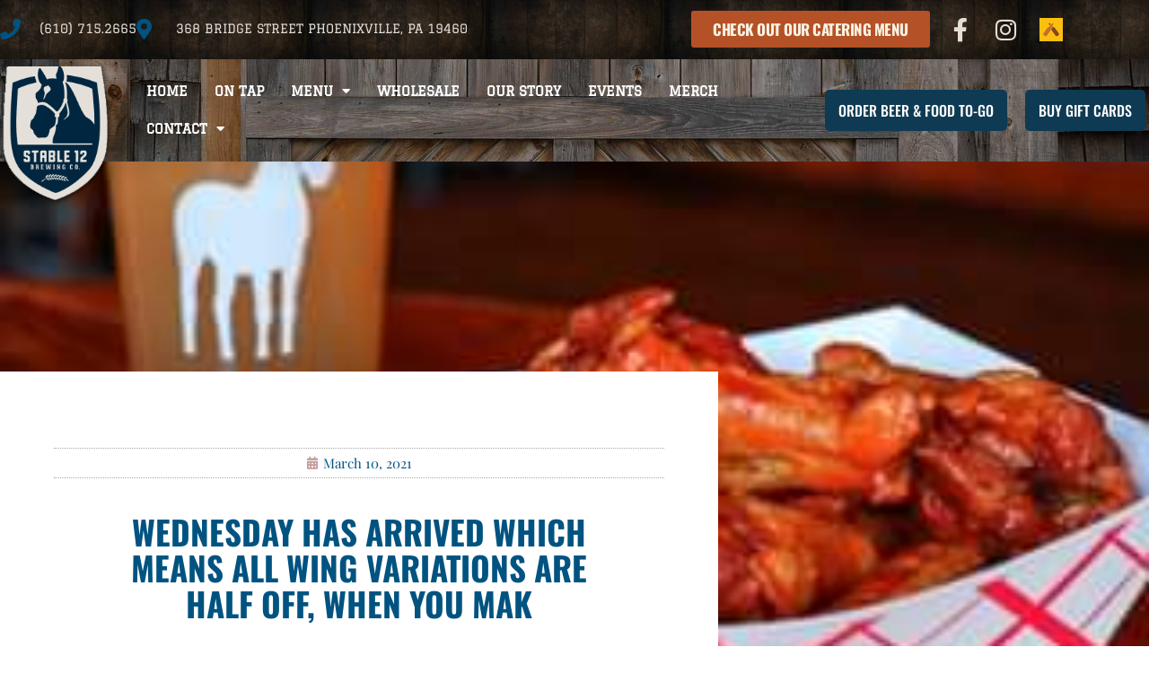

--- FILE ---
content_type: text/html; charset=UTF-8
request_url: https://www.stable12.com/wednesday-has-arrived-which-means-all-wing-variations-are-half-off-when-you-mak/
body_size: 19662
content:
<!doctype html>
<html lang="en-US">
<head>
	<meta charset="UTF-8">
	<meta name="viewport" content="width=device-width, initial-scale=1">
	<link rel="profile" href="https://gmpg.org/xfn/11">
	<meta name='robots' content='index, follow, max-image-preview:large, max-snippet:-1, max-video-preview:-1' />

	<!-- This site is optimized with the Yoast SEO plugin v26.8 - https://yoast.com/product/yoast-seo-wordpress/ -->
	<title>Wednesday has arrived which means all wing variations are half off, when you mak - Stable 12 Brewing Company</title>
	<link rel="canonical" href="https://www.stable12.com/wednesday-has-arrived-which-means-all-wing-variations-are-half-off-when-you-mak/" />
	<meta property="og:locale" content="en_US" />
	<meta property="og:type" content="article" />
	<meta property="og:title" content="Wednesday has arrived which means all wing variations are half off, when you mak - Stable 12 Brewing Company" />
	<meta property="og:description" content="Wednesday has arrived which means all wing variations are half off, when you make a beer purchase! Call in your order (610) 715-2665 or place your order online through our website for pick up 🤗 (link in bio) You can also find us on DoorDash and Grubhub! Reminder that we open at 4pm today, we’ll&hellip;" />
	<meta property="og:url" content="https://www.stable12.com/wednesday-has-arrived-which-means-all-wing-variations-are-half-off-when-you-mak/" />
	<meta property="og:site_name" content="Stable 12 Brewing Company" />
	<meta property="article:published_time" content="2021-03-10T17:53:37+00:00" />
	<meta property="og:image" content="https://www.stable12.com/wp-content/uploads/2021/03/3625-wednesday-has-arrived-which-means-all-wing-variations-are-half-off-when-you-mak.jpg" />
	<meta property="og:image:width" content="320" />
	<meta property="og:image:height" content="320" />
	<meta property="og:image:type" content="image/jpeg" />
	<meta name="author" content="admin" />
	<meta name="twitter:card" content="summary_large_image" />
	<meta name="twitter:label1" content="Written by" />
	<meta name="twitter:data1" content="admin" />
	<script type="application/ld+json" class="yoast-schema-graph">{"@context":"https://schema.org","@graph":[{"@type":"Article","@id":"https://www.stable12.com/wednesday-has-arrived-which-means-all-wing-variations-are-half-off-when-you-mak/#article","isPartOf":{"@id":"https://www.stable12.com/wednesday-has-arrived-which-means-all-wing-variations-are-half-off-when-you-mak/"},"author":{"name":"admin","@id":"https://www.stable12.com/#/schema/person/c92645002ad83ebaaaa852216fc10c6f"},"headline":"Wednesday has arrived which means all wing variations are half off, when you mak","datePublished":"2021-03-10T17:53:37+00:00","mainEntityOfPage":{"@id":"https://www.stable12.com/wednesday-has-arrived-which-means-all-wing-variations-are-half-off-when-you-mak/"},"wordCount":83,"publisher":{"@id":"https://www.stable12.com/#organization"},"image":{"@id":"https://www.stable12.com/wednesday-has-arrived-which-means-all-wing-variations-are-half-off-when-you-mak/#primaryimage"},"thumbnailUrl":"https://www.stable12.com/wp-content/uploads/2021/03/3625-wednesday-has-arrived-which-means-all-wing-variations-are-half-off-when-you-mak.jpg","inLanguage":"en-US"},{"@type":"WebPage","@id":"https://www.stable12.com/wednesday-has-arrived-which-means-all-wing-variations-are-half-off-when-you-mak/","url":"https://www.stable12.com/wednesday-has-arrived-which-means-all-wing-variations-are-half-off-when-you-mak/","name":"Wednesday has arrived which means all wing variations are half off, when you mak - Stable 12 Brewing Company","isPartOf":{"@id":"https://www.stable12.com/#website"},"primaryImageOfPage":{"@id":"https://www.stable12.com/wednesday-has-arrived-which-means-all-wing-variations-are-half-off-when-you-mak/#primaryimage"},"image":{"@id":"https://www.stable12.com/wednesday-has-arrived-which-means-all-wing-variations-are-half-off-when-you-mak/#primaryimage"},"thumbnailUrl":"https://www.stable12.com/wp-content/uploads/2021/03/3625-wednesday-has-arrived-which-means-all-wing-variations-are-half-off-when-you-mak.jpg","datePublished":"2021-03-10T17:53:37+00:00","breadcrumb":{"@id":"https://www.stable12.com/wednesday-has-arrived-which-means-all-wing-variations-are-half-off-when-you-mak/#breadcrumb"},"inLanguage":"en-US","potentialAction":[{"@type":"ReadAction","target":["https://www.stable12.com/wednesday-has-arrived-which-means-all-wing-variations-are-half-off-when-you-mak/"]}]},{"@type":"ImageObject","inLanguage":"en-US","@id":"https://www.stable12.com/wednesday-has-arrived-which-means-all-wing-variations-are-half-off-when-you-mak/#primaryimage","url":"https://www.stable12.com/wp-content/uploads/2021/03/3625-wednesday-has-arrived-which-means-all-wing-variations-are-half-off-when-you-mak.jpg","contentUrl":"https://www.stable12.com/wp-content/uploads/2021/03/3625-wednesday-has-arrived-which-means-all-wing-variations-are-half-off-when-you-mak.jpg","width":320,"height":320,"caption":"Wednesday has arrived which means all wing variations are half off, when you mak"},{"@type":"BreadcrumbList","@id":"https://www.stable12.com/wednesday-has-arrived-which-means-all-wing-variations-are-half-off-when-you-mak/#breadcrumb","itemListElement":[{"@type":"ListItem","position":1,"name":"Home","item":"https://www.stable12.com/"},{"@type":"ListItem","position":2,"name":"Wednesday has arrived which means all wing variations are half off, when you mak"}]},{"@type":"WebSite","@id":"https://www.stable12.com/#website","url":"https://www.stable12.com/","name":"Stable 12 Brewing Company","description":"Craft Brewery in Phoenixville, PA","publisher":{"@id":"https://www.stable12.com/#organization"},"potentialAction":[{"@type":"SearchAction","target":{"@type":"EntryPoint","urlTemplate":"https://www.stable12.com/?s={search_term_string}"},"query-input":{"@type":"PropertyValueSpecification","valueRequired":true,"valueName":"search_term_string"}}],"inLanguage":"en-US"},{"@type":"Organization","@id":"https://www.stable12.com/#organization","name":"Stable 12 Brewing Company","url":"https://www.stable12.com/","logo":{"@type":"ImageObject","inLanguage":"en-US","@id":"https://www.stable12.com/#/schema/logo/image/","url":"https://www.stable12.com/wp-content/uploads/2019/02/stable12brewinglogonavy.png","contentUrl":"https://www.stable12.com/wp-content/uploads/2019/02/stable12brewinglogonavy.png","width":177,"height":217,"caption":"Stable 12 Brewing Company"},"image":{"@id":"https://www.stable12.com/#/schema/logo/image/"}},{"@type":"Person","@id":"https://www.stable12.com/#/schema/person/c92645002ad83ebaaaa852216fc10c6f","name":"admin","image":{"@type":"ImageObject","inLanguage":"en-US","@id":"https://www.stable12.com/#/schema/person/image/","url":"https://secure.gravatar.com/avatar/c9b30f1441d4012deb7a58dadfdc886a899891006b02528a745a177449a1b5da?s=96&d=mm&r=g","contentUrl":"https://secure.gravatar.com/avatar/c9b30f1441d4012deb7a58dadfdc886a899891006b02528a745a177449a1b5da?s=96&d=mm&r=g","caption":"admin"},"url":"https://www.stable12.com/author/jason_c02lq5ar/"}]}</script>
	<!-- / Yoast SEO plugin. -->


<link rel='dns-prefetch' href='//www.googletagmanager.com' />

<link rel="alternate" type="application/rss+xml" title="Stable 12 Brewing Company &raquo; Feed" href="https://www.stable12.com/feed/" />
<link rel="alternate" type="application/rss+xml" title="Stable 12 Brewing Company &raquo; Comments Feed" href="https://www.stable12.com/comments/feed/" />
<link rel="preload" href="https://www.stable12.com/wp-content/uploads/2019/02/stable12brewinglogowhite.png" as="image" />
<link rel="alternate" title="oEmbed (JSON)" type="application/json+oembed" href="https://www.stable12.com/wp-json/oembed/1.0/embed?url=https%3A%2F%2Fwww.stable12.com%2Fwednesday-has-arrived-which-means-all-wing-variations-are-half-off-when-you-mak%2F" />
<link rel="alternate" title="oEmbed (XML)" type="text/xml+oembed" href="https://www.stable12.com/wp-json/oembed/1.0/embed?url=https%3A%2F%2Fwww.stable12.com%2Fwednesday-has-arrived-which-means-all-wing-variations-are-half-off-when-you-mak%2F&#038;format=xml" />
<style id='wp-img-auto-sizes-contain-inline-css'>
img:is([sizes=auto i],[sizes^="auto," i]){contain-intrinsic-size:3000px 1500px}
/*# sourceURL=wp-img-auto-sizes-contain-inline-css */
</style>
<style id='wp-emoji-styles-inline-css'>

	img.wp-smiley, img.emoji {
		display: inline !important;
		border: none !important;
		box-shadow: none !important;
		height: 1em !important;
		width: 1em !important;
		margin: 0 0.07em !important;
		vertical-align: -0.1em !important;
		background: none !important;
		padding: 0 !important;
	}
/*# sourceURL=wp-emoji-styles-inline-css */
</style>
<link rel='stylesheet' id='wp-block-library-css' href='https://www.stable12.com/wp-includes/css/dist/block-library/style.min.css?ver=6.9' media='all' />
<style id='global-styles-inline-css'>
:root{--wp--preset--aspect-ratio--square: 1;--wp--preset--aspect-ratio--4-3: 4/3;--wp--preset--aspect-ratio--3-4: 3/4;--wp--preset--aspect-ratio--3-2: 3/2;--wp--preset--aspect-ratio--2-3: 2/3;--wp--preset--aspect-ratio--16-9: 16/9;--wp--preset--aspect-ratio--9-16: 9/16;--wp--preset--color--black: #000000;--wp--preset--color--cyan-bluish-gray: #abb8c3;--wp--preset--color--white: #ffffff;--wp--preset--color--pale-pink: #f78da7;--wp--preset--color--vivid-red: #cf2e2e;--wp--preset--color--luminous-vivid-orange: #ff6900;--wp--preset--color--luminous-vivid-amber: #fcb900;--wp--preset--color--light-green-cyan: #7bdcb5;--wp--preset--color--vivid-green-cyan: #00d084;--wp--preset--color--pale-cyan-blue: #8ed1fc;--wp--preset--color--vivid-cyan-blue: #0693e3;--wp--preset--color--vivid-purple: #9b51e0;--wp--preset--gradient--vivid-cyan-blue-to-vivid-purple: linear-gradient(135deg,rgb(6,147,227) 0%,rgb(155,81,224) 100%);--wp--preset--gradient--light-green-cyan-to-vivid-green-cyan: linear-gradient(135deg,rgb(122,220,180) 0%,rgb(0,208,130) 100%);--wp--preset--gradient--luminous-vivid-amber-to-luminous-vivid-orange: linear-gradient(135deg,rgb(252,185,0) 0%,rgb(255,105,0) 100%);--wp--preset--gradient--luminous-vivid-orange-to-vivid-red: linear-gradient(135deg,rgb(255,105,0) 0%,rgb(207,46,46) 100%);--wp--preset--gradient--very-light-gray-to-cyan-bluish-gray: linear-gradient(135deg,rgb(238,238,238) 0%,rgb(169,184,195) 100%);--wp--preset--gradient--cool-to-warm-spectrum: linear-gradient(135deg,rgb(74,234,220) 0%,rgb(151,120,209) 20%,rgb(207,42,186) 40%,rgb(238,44,130) 60%,rgb(251,105,98) 80%,rgb(254,248,76) 100%);--wp--preset--gradient--blush-light-purple: linear-gradient(135deg,rgb(255,206,236) 0%,rgb(152,150,240) 100%);--wp--preset--gradient--blush-bordeaux: linear-gradient(135deg,rgb(254,205,165) 0%,rgb(254,45,45) 50%,rgb(107,0,62) 100%);--wp--preset--gradient--luminous-dusk: linear-gradient(135deg,rgb(255,203,112) 0%,rgb(199,81,192) 50%,rgb(65,88,208) 100%);--wp--preset--gradient--pale-ocean: linear-gradient(135deg,rgb(255,245,203) 0%,rgb(182,227,212) 50%,rgb(51,167,181) 100%);--wp--preset--gradient--electric-grass: linear-gradient(135deg,rgb(202,248,128) 0%,rgb(113,206,126) 100%);--wp--preset--gradient--midnight: linear-gradient(135deg,rgb(2,3,129) 0%,rgb(40,116,252) 100%);--wp--preset--font-size--small: 13px;--wp--preset--font-size--medium: 20px;--wp--preset--font-size--large: 36px;--wp--preset--font-size--x-large: 42px;--wp--preset--spacing--20: 0.44rem;--wp--preset--spacing--30: 0.67rem;--wp--preset--spacing--40: 1rem;--wp--preset--spacing--50: 1.5rem;--wp--preset--spacing--60: 2.25rem;--wp--preset--spacing--70: 3.38rem;--wp--preset--spacing--80: 5.06rem;--wp--preset--shadow--natural: 6px 6px 9px rgba(0, 0, 0, 0.2);--wp--preset--shadow--deep: 12px 12px 50px rgba(0, 0, 0, 0.4);--wp--preset--shadow--sharp: 6px 6px 0px rgba(0, 0, 0, 0.2);--wp--preset--shadow--outlined: 6px 6px 0px -3px rgb(255, 255, 255), 6px 6px rgb(0, 0, 0);--wp--preset--shadow--crisp: 6px 6px 0px rgb(0, 0, 0);}:root { --wp--style--global--content-size: 800px;--wp--style--global--wide-size: 1200px; }:where(body) { margin: 0; }.wp-site-blocks > .alignleft { float: left; margin-right: 2em; }.wp-site-blocks > .alignright { float: right; margin-left: 2em; }.wp-site-blocks > .aligncenter { justify-content: center; margin-left: auto; margin-right: auto; }:where(.wp-site-blocks) > * { margin-block-start: 24px; margin-block-end: 0; }:where(.wp-site-blocks) > :first-child { margin-block-start: 0; }:where(.wp-site-blocks) > :last-child { margin-block-end: 0; }:root { --wp--style--block-gap: 24px; }:root :where(.is-layout-flow) > :first-child{margin-block-start: 0;}:root :where(.is-layout-flow) > :last-child{margin-block-end: 0;}:root :where(.is-layout-flow) > *{margin-block-start: 24px;margin-block-end: 0;}:root :where(.is-layout-constrained) > :first-child{margin-block-start: 0;}:root :where(.is-layout-constrained) > :last-child{margin-block-end: 0;}:root :where(.is-layout-constrained) > *{margin-block-start: 24px;margin-block-end: 0;}:root :where(.is-layout-flex){gap: 24px;}:root :where(.is-layout-grid){gap: 24px;}.is-layout-flow > .alignleft{float: left;margin-inline-start: 0;margin-inline-end: 2em;}.is-layout-flow > .alignright{float: right;margin-inline-start: 2em;margin-inline-end: 0;}.is-layout-flow > .aligncenter{margin-left: auto !important;margin-right: auto !important;}.is-layout-constrained > .alignleft{float: left;margin-inline-start: 0;margin-inline-end: 2em;}.is-layout-constrained > .alignright{float: right;margin-inline-start: 2em;margin-inline-end: 0;}.is-layout-constrained > .aligncenter{margin-left: auto !important;margin-right: auto !important;}.is-layout-constrained > :where(:not(.alignleft):not(.alignright):not(.alignfull)){max-width: var(--wp--style--global--content-size);margin-left: auto !important;margin-right: auto !important;}.is-layout-constrained > .alignwide{max-width: var(--wp--style--global--wide-size);}body .is-layout-flex{display: flex;}.is-layout-flex{flex-wrap: wrap;align-items: center;}.is-layout-flex > :is(*, div){margin: 0;}body .is-layout-grid{display: grid;}.is-layout-grid > :is(*, div){margin: 0;}body{padding-top: 0px;padding-right: 0px;padding-bottom: 0px;padding-left: 0px;}a:where(:not(.wp-element-button)){text-decoration: underline;}:root :where(.wp-element-button, .wp-block-button__link){background-color: #32373c;border-width: 0;color: #fff;font-family: inherit;font-size: inherit;font-style: inherit;font-weight: inherit;letter-spacing: inherit;line-height: inherit;padding-top: calc(0.667em + 2px);padding-right: calc(1.333em + 2px);padding-bottom: calc(0.667em + 2px);padding-left: calc(1.333em + 2px);text-decoration: none;text-transform: inherit;}.has-black-color{color: var(--wp--preset--color--black) !important;}.has-cyan-bluish-gray-color{color: var(--wp--preset--color--cyan-bluish-gray) !important;}.has-white-color{color: var(--wp--preset--color--white) !important;}.has-pale-pink-color{color: var(--wp--preset--color--pale-pink) !important;}.has-vivid-red-color{color: var(--wp--preset--color--vivid-red) !important;}.has-luminous-vivid-orange-color{color: var(--wp--preset--color--luminous-vivid-orange) !important;}.has-luminous-vivid-amber-color{color: var(--wp--preset--color--luminous-vivid-amber) !important;}.has-light-green-cyan-color{color: var(--wp--preset--color--light-green-cyan) !important;}.has-vivid-green-cyan-color{color: var(--wp--preset--color--vivid-green-cyan) !important;}.has-pale-cyan-blue-color{color: var(--wp--preset--color--pale-cyan-blue) !important;}.has-vivid-cyan-blue-color{color: var(--wp--preset--color--vivid-cyan-blue) !important;}.has-vivid-purple-color{color: var(--wp--preset--color--vivid-purple) !important;}.has-black-background-color{background-color: var(--wp--preset--color--black) !important;}.has-cyan-bluish-gray-background-color{background-color: var(--wp--preset--color--cyan-bluish-gray) !important;}.has-white-background-color{background-color: var(--wp--preset--color--white) !important;}.has-pale-pink-background-color{background-color: var(--wp--preset--color--pale-pink) !important;}.has-vivid-red-background-color{background-color: var(--wp--preset--color--vivid-red) !important;}.has-luminous-vivid-orange-background-color{background-color: var(--wp--preset--color--luminous-vivid-orange) !important;}.has-luminous-vivid-amber-background-color{background-color: var(--wp--preset--color--luminous-vivid-amber) !important;}.has-light-green-cyan-background-color{background-color: var(--wp--preset--color--light-green-cyan) !important;}.has-vivid-green-cyan-background-color{background-color: var(--wp--preset--color--vivid-green-cyan) !important;}.has-pale-cyan-blue-background-color{background-color: var(--wp--preset--color--pale-cyan-blue) !important;}.has-vivid-cyan-blue-background-color{background-color: var(--wp--preset--color--vivid-cyan-blue) !important;}.has-vivid-purple-background-color{background-color: var(--wp--preset--color--vivid-purple) !important;}.has-black-border-color{border-color: var(--wp--preset--color--black) !important;}.has-cyan-bluish-gray-border-color{border-color: var(--wp--preset--color--cyan-bluish-gray) !important;}.has-white-border-color{border-color: var(--wp--preset--color--white) !important;}.has-pale-pink-border-color{border-color: var(--wp--preset--color--pale-pink) !important;}.has-vivid-red-border-color{border-color: var(--wp--preset--color--vivid-red) !important;}.has-luminous-vivid-orange-border-color{border-color: var(--wp--preset--color--luminous-vivid-orange) !important;}.has-luminous-vivid-amber-border-color{border-color: var(--wp--preset--color--luminous-vivid-amber) !important;}.has-light-green-cyan-border-color{border-color: var(--wp--preset--color--light-green-cyan) !important;}.has-vivid-green-cyan-border-color{border-color: var(--wp--preset--color--vivid-green-cyan) !important;}.has-pale-cyan-blue-border-color{border-color: var(--wp--preset--color--pale-cyan-blue) !important;}.has-vivid-cyan-blue-border-color{border-color: var(--wp--preset--color--vivid-cyan-blue) !important;}.has-vivid-purple-border-color{border-color: var(--wp--preset--color--vivid-purple) !important;}.has-vivid-cyan-blue-to-vivid-purple-gradient-background{background: var(--wp--preset--gradient--vivid-cyan-blue-to-vivid-purple) !important;}.has-light-green-cyan-to-vivid-green-cyan-gradient-background{background: var(--wp--preset--gradient--light-green-cyan-to-vivid-green-cyan) !important;}.has-luminous-vivid-amber-to-luminous-vivid-orange-gradient-background{background: var(--wp--preset--gradient--luminous-vivid-amber-to-luminous-vivid-orange) !important;}.has-luminous-vivid-orange-to-vivid-red-gradient-background{background: var(--wp--preset--gradient--luminous-vivid-orange-to-vivid-red) !important;}.has-very-light-gray-to-cyan-bluish-gray-gradient-background{background: var(--wp--preset--gradient--very-light-gray-to-cyan-bluish-gray) !important;}.has-cool-to-warm-spectrum-gradient-background{background: var(--wp--preset--gradient--cool-to-warm-spectrum) !important;}.has-blush-light-purple-gradient-background{background: var(--wp--preset--gradient--blush-light-purple) !important;}.has-blush-bordeaux-gradient-background{background: var(--wp--preset--gradient--blush-bordeaux) !important;}.has-luminous-dusk-gradient-background{background: var(--wp--preset--gradient--luminous-dusk) !important;}.has-pale-ocean-gradient-background{background: var(--wp--preset--gradient--pale-ocean) !important;}.has-electric-grass-gradient-background{background: var(--wp--preset--gradient--electric-grass) !important;}.has-midnight-gradient-background{background: var(--wp--preset--gradient--midnight) !important;}.has-small-font-size{font-size: var(--wp--preset--font-size--small) !important;}.has-medium-font-size{font-size: var(--wp--preset--font-size--medium) !important;}.has-large-font-size{font-size: var(--wp--preset--font-size--large) !important;}.has-x-large-font-size{font-size: var(--wp--preset--font-size--x-large) !important;}
:root :where(.wp-block-pullquote){font-size: 1.5em;line-height: 1.6;}
/*# sourceURL=global-styles-inline-css */
</style>
<style id='age-gate-custom-inline-css'>
:root{--ag-background-color: rgba(33,9,0,0.5);--ag-background-image: url(https://www.stable12.com/wp-content/uploads/2019/05/barndoor.jpg);--ag-background-image-position: center center;--ag-background-image-opacity: 1;--ag-form-background: rgba(40,15,2,0.3);--ag-text-color: #ffffff;--ag-blur: 5px;}
/*# sourceURL=age-gate-custom-inline-css */
</style>
<link rel='stylesheet' id='age-gate-css' href='https://www.stable12.com/wp-content/plugins/age-gate/dist/main.css?ver=3.7.2' media='all' />
<style id='age-gate-options-inline-css'>
:root{--ag-background-color: rgba(33,9,0,0.5);--ag-background-image: url(https://www.stable12.com/wp-content/uploads/2019/05/barndoor.jpg);--ag-background-image-position: center center;--ag-background-image-opacity: 1;--ag-form-background: rgba(40,15,2,0.3);--ag-text-color: #ffffff;--ag-blur: 5px;}
/*# sourceURL=age-gate-options-inline-css */
</style>
<link rel='stylesheet' id='wpsl-styles-css' href='https://www.stable12.com/wp-content/plugins/wp-store-locator/css/styles.min.css?ver=2.2.261' media='all' />
<link rel='stylesheet' id='hello-elementor-css' href='https://www.stable12.com/wp-content/themes/hello-elementor/style.min.css?ver=3.3.0' media='all' />
<link rel='stylesheet' id='hello-elementor-theme-style-css' href='https://www.stable12.com/wp-content/themes/hello-elementor/theme.min.css?ver=3.3.0' media='all' />
<link rel='stylesheet' id='hello-elementor-header-footer-css' href='https://www.stable12.com/wp-content/themes/hello-elementor/header-footer.min.css?ver=3.3.0' media='all' />
<link rel='stylesheet' id='elementor-frontend-css' href='https://www.stable12.com/wp-content/plugins/elementor/assets/css/frontend.min.css?ver=3.34.4' media='all' />
<style id='elementor-frontend-inline-css'>
.elementor-854 .elementor-element.elementor-element-5ae47efa:not(.elementor-motion-effects-element-type-background), .elementor-854 .elementor-element.elementor-element-5ae47efa > .elementor-motion-effects-container > .elementor-motion-effects-layer{background-image:url("https://www.stable12.com/wp-content/uploads/2021/03/3625-wednesday-has-arrived-which-means-all-wing-variations-are-half-off-when-you-mak.jpg");}
/*# sourceURL=elementor-frontend-inline-css */
</style>
<link rel='stylesheet' id='widget-icon-list-css' href='https://www.stable12.com/wp-content/plugins/elementor/assets/css/widget-icon-list.min.css?ver=3.34.4' media='all' />
<link rel='stylesheet' id='widget-social-icons-css' href='https://www.stable12.com/wp-content/plugins/elementor/assets/css/widget-social-icons.min.css?ver=3.34.4' media='all' />
<link rel='stylesheet' id='e-apple-webkit-css' href='https://www.stable12.com/wp-content/plugins/elementor/assets/css/conditionals/apple-webkit.min.css?ver=3.34.4' media='all' />
<link rel='stylesheet' id='widget-image-css' href='https://www.stable12.com/wp-content/plugins/elementor/assets/css/widget-image.min.css?ver=3.34.4' media='all' />
<link rel='stylesheet' id='widget-nav-menu-css' href='https://www.stable12.com/wp-content/plugins/elementor-pro/assets/css/widget-nav-menu.min.css?ver=3.34.4' media='all' />
<link rel='stylesheet' id='e-animation-grow-css' href='https://www.stable12.com/wp-content/plugins/elementor/assets/lib/animations/styles/e-animation-grow.min.css?ver=3.34.4' media='all' />
<link rel='stylesheet' id='e-sticky-css' href='https://www.stable12.com/wp-content/plugins/elementor-pro/assets/css/modules/sticky.min.css?ver=3.34.4' media='all' />
<link rel='stylesheet' id='widget-heading-css' href='https://www.stable12.com/wp-content/plugins/elementor/assets/css/widget-heading.min.css?ver=3.34.4' media='all' />
<link rel='stylesheet' id='widget-price-list-css' href='https://www.stable12.com/wp-content/plugins/elementor-pro/assets/css/widget-price-list.min.css?ver=3.34.4' media='all' />
<link rel='stylesheet' id='widget-post-info-css' href='https://www.stable12.com/wp-content/plugins/elementor-pro/assets/css/widget-post-info.min.css?ver=3.34.4' media='all' />
<link rel='stylesheet' id='elementor-icons-shared-0-css' href='https://www.stable12.com/wp-content/plugins/elementor/assets/lib/font-awesome/css/fontawesome.min.css?ver=5.15.3' media='all' />
<link rel='stylesheet' id='elementor-icons-fa-regular-css' href='https://www.stable12.com/wp-content/plugins/elementor/assets/lib/font-awesome/css/regular.min.css?ver=5.15.3' media='all' />
<link rel='stylesheet' id='elementor-icons-fa-solid-css' href='https://www.stable12.com/wp-content/plugins/elementor/assets/lib/font-awesome/css/solid.min.css?ver=5.15.3' media='all' />
<link rel='stylesheet' id='widget-share-buttons-css' href='https://www.stable12.com/wp-content/plugins/elementor-pro/assets/css/widget-share-buttons.min.css?ver=3.34.4' media='all' />
<link rel='stylesheet' id='elementor-icons-fa-brands-css' href='https://www.stable12.com/wp-content/plugins/elementor/assets/lib/font-awesome/css/brands.min.css?ver=5.15.3' media='all' />
<link rel='stylesheet' id='elementor-icons-css' href='https://www.stable12.com/wp-content/plugins/elementor/assets/lib/eicons/css/elementor-icons.min.css?ver=5.46.0' media='all' />
<link rel='stylesheet' id='elementor-post-2547-css' href='https://www.stable12.com/wp-content/uploads/elementor/css/post-2547.css?ver=1769690375' media='all' />
<link rel='stylesheet' id='font-awesome-5-all-css' href='https://www.stable12.com/wp-content/plugins/elementor/assets/lib/font-awesome/css/all.min.css?ver=3.34.4' media='all' />
<link rel='stylesheet' id='font-awesome-4-shim-css' href='https://www.stable12.com/wp-content/plugins/elementor/assets/lib/font-awesome/css/v4-shims.min.css?ver=3.34.4' media='all' />
<link rel='stylesheet' id='elementor-post-27-css' href='https://www.stable12.com/wp-content/uploads/elementor/css/post-27.css?ver=1769690375' media='all' />
<link rel='stylesheet' id='elementor-post-113-css' href='https://www.stable12.com/wp-content/uploads/elementor/css/post-113.css?ver=1769690375' media='all' />
<link rel='stylesheet' id='elementor-post-854-css' href='https://www.stable12.com/wp-content/uploads/elementor/css/post-854.css?ver=1769690545' media='all' />
<link rel='stylesheet' id='elementor-gf-local-oswald-css' href='https://www.stable12.com/wp-content/uploads/elementor/google-fonts/css/oswald.css?ver=1746171430' media='all' />
<link rel='stylesheet' id='elementor-gf-local-playfairdisplay-css' href='https://www.stable12.com/wp-content/uploads/elementor/google-fonts/css/playfairdisplay.css?ver=1746171425' media='all' />
<link rel='stylesheet' id='elementor-gf-local-graduate-css' href='https://www.stable12.com/wp-content/uploads/elementor/google-fonts/css/graduate.css?ver=1746171425' media='all' />
<script src="https://www.stable12.com/wp-includes/js/jquery/jquery.min.js?ver=3.7.1" id="jquery-core-js"></script>
<script src="https://www.stable12.com/wp-includes/js/jquery/jquery-migrate.min.js?ver=3.4.1" id="jquery-migrate-js"></script>
<script src="https://www.stable12.com/wp-content/plugins/elementor/assets/lib/font-awesome/js/v4-shims.min.js?ver=3.34.4" id="font-awesome-4-shim-js" data-rocket-defer defer></script>

<!-- Google tag (gtag.js) snippet added by Site Kit -->
<!-- Google Analytics snippet added by Site Kit -->
<script src="https://www.googletagmanager.com/gtag/js?id=G-PRHNKMNLYZ" id="google_gtagjs-js" async></script>
<script id="google_gtagjs-js-after">
window.dataLayer = window.dataLayer || [];function gtag(){dataLayer.push(arguments);}
gtag("set","linker",{"domains":["www.stable12.com"]});
gtag("js", new Date());
gtag("set", "developer_id.dZTNiMT", true);
gtag("config", "G-PRHNKMNLYZ");
//# sourceURL=google_gtagjs-js-after
</script>
<link rel="https://api.w.org/" href="https://www.stable12.com/wp-json/" /><link rel="alternate" title="JSON" type="application/json" href="https://www.stable12.com/wp-json/wp/v2/posts/3625" /><link rel="EditURI" type="application/rsd+xml" title="RSD" href="https://www.stable12.com/xmlrpc.php?rsd" />
<meta name="generator" content="WordPress 6.9" />
<link rel='shortlink' href='https://www.stable12.com/?p=3625' />
<meta name="generator" content="Site Kit by Google 1.171.0" /><!-- Global site tag (gtag.js) - Google Analytics -->
<script async src="https://www.googletagmanager.com/gtag/js?id=UA-143891894-1"></script>
<script>
  window.dataLayer = window.dataLayer || [];
  function gtag(){dataLayer.push(arguments);}
  gtag('js', new Date());

  gtag('config', 'UA-143891894-1');
</script><meta name="description" content="Wednesday has arrived which means all wing variations are half off, when you make a beer purchase! Call in your order (610) 715-2665 or place your order online through our website for pick up 🤗 (link in bio) You can also find us on DoorDash and Grubhub! Reminder that we open at 4pm today, we’ll&hellip;">
<meta name="generator" content="Elementor 3.34.4; features: additional_custom_breakpoints; settings: css_print_method-external, google_font-enabled, font_display-auto">
			<style>
				.e-con.e-parent:nth-of-type(n+4):not(.e-lazyloaded):not(.e-no-lazyload),
				.e-con.e-parent:nth-of-type(n+4):not(.e-lazyloaded):not(.e-no-lazyload) * {
					background-image: none !important;
				}
				@media screen and (max-height: 1024px) {
					.e-con.e-parent:nth-of-type(n+3):not(.e-lazyloaded):not(.e-no-lazyload),
					.e-con.e-parent:nth-of-type(n+3):not(.e-lazyloaded):not(.e-no-lazyload) * {
						background-image: none !important;
					}
				}
				@media screen and (max-height: 640px) {
					.e-con.e-parent:nth-of-type(n+2):not(.e-lazyloaded):not(.e-no-lazyload),
					.e-con.e-parent:nth-of-type(n+2):not(.e-lazyloaded):not(.e-no-lazyload) * {
						background-image: none !important;
					}
				}
			</style>
			<link rel="icon" href="https://www.stable12.com/wp-content/uploads/2019/02/stable12brewinglogonavy-100x100.png" sizes="32x32" />
<link rel="icon" href="https://www.stable12.com/wp-content/uploads/2019/02/stable12brewinglogonavy.png" sizes="192x192" />
<link rel="apple-touch-icon" href="https://www.stable12.com/wp-content/uploads/2019/02/stable12brewinglogonavy.png" />
<meta name="msapplication-TileImage" content="https://www.stable12.com/wp-content/uploads/2019/02/stable12brewinglogonavy.png" />
<noscript><style id="rocket-lazyload-nojs-css">.rll-youtube-player, [data-lazy-src]{display:none !important;}</style></noscript><meta name="generator" content="WP Rocket 3.20.3" data-wpr-features="wpr_defer_js wpr_lazyload_images wpr_preload_links wpr_desktop" /></head>
<body class="wp-singular post-template-default single single-post postid-3625 single-format-standard wp-custom-logo wp-embed-responsive wp-theme-hello-elementor theme-default elementor-default elementor-kit-2547 elementor-page-854">


<a class="skip-link screen-reader-text" href="#content">Skip to content</a>

		<header data-rocket-location-hash="e99286b55452d19e4d7085dd3d4cede9" data-elementor-type="header" data-elementor-id="27" class="elementor elementor-27 elementor-location-header" data-elementor-post-type="elementor_library">
					<section class="elementor-section elementor-top-section elementor-element elementor-element-3b6e2c4c elementor-section-full_width elementor-section-height-default elementor-section-height-default" data-id="3b6e2c4c" data-element_type="section" id="header_pop" data-settings="{&quot;sticky&quot;:&quot;top&quot;,&quot;background_background&quot;:&quot;classic&quot;,&quot;sticky_on&quot;:[&quot;desktop&quot;,&quot;tablet&quot;,&quot;mobile&quot;],&quot;sticky_offset&quot;:0,&quot;sticky_effects_offset&quot;:0,&quot;sticky_anchor_link_offset&quot;:0}">
							<div data-rocket-location-hash="8a5e4d76b5c2d37577a41dd7aeef9815" class="elementor-background-overlay"></div>
							<div data-rocket-location-hash="f035ce1bd6bc78e3edb5d8fdfcfada36" class="elementor-container elementor-column-gap-default">
					<div class="elementor-column elementor-col-100 elementor-top-column elementor-element elementor-element-18b7eab0" data-id="18b7eab0" data-element_type="column">
			<div class="elementor-widget-wrap elementor-element-populated">
						<section class="elementor-section elementor-inner-section elementor-element elementor-element-56c119 elementor-reverse-mobile elementor-section-boxed elementor-section-height-default elementor-section-height-default" data-id="56c119" data-element_type="section" data-settings="{&quot;background_background&quot;:&quot;classic&quot;}">
							<div data-rocket-location-hash="0b7ce0abae7377bbaeb71f69f1a2c855" class="elementor-background-overlay"></div>
							<div data-rocket-location-hash="4388568779806390c4fce1bc129c9913" class="elementor-container elementor-column-gap-default">
					<div class="elementor-column elementor-col-33 elementor-inner-column elementor-element elementor-element-2e82e449 elementor-hidden-phone" data-id="2e82e449" data-element_type="column">
			<div class="elementor-widget-wrap elementor-element-populated">
						<div class="elementor-element elementor-element-3ae35a0 elementor-icon-list--layout-inline elementor-mobile-align-center elementor-hidden-phone elementor-align-start elementor-list-item-link-full_width elementor-widget elementor-widget-icon-list" data-id="3ae35a0" data-element_type="widget" data-widget_type="icon-list.default">
				<div class="elementor-widget-container">
							<ul class="elementor-icon-list-items elementor-inline-items">
							<li class="elementor-icon-list-item elementor-inline-item">
											<span class="elementor-icon-list-icon">
							<i aria-hidden="true" class="fas fa-phone"></i>						</span>
										<span class="elementor-icon-list-text">(610) 715.2665</span>
									</li>
								<li class="elementor-icon-list-item elementor-inline-item">
											<span class="elementor-icon-list-icon">
							<i aria-hidden="true" class="fas fa-map-marker-alt"></i>						</span>
										<span class="elementor-icon-list-text">368 Bridge Street Phoenixville, PA 19460</span>
									</li>
						</ul>
						</div>
				</div>
					</div>
		</div>
				<div class="elementor-column elementor-col-33 elementor-inner-column elementor-element elementor-element-5fd71a48" data-id="5fd71a48" data-element_type="column">
			<div class="elementor-widget-wrap elementor-element-populated">
						<div class="elementor-element elementor-element-eead411 elementor-align-right elementor-widget elementor-widget-button" data-id="eead411" data-element_type="widget" data-widget_type="button.default">
				<div class="elementor-widget-container">
									<div class="elementor-button-wrapper">
					<a class="elementor-button elementor-button-link elementor-size-sm" href="/menu/#catering-menu">
						<span class="elementor-button-content-wrapper">
									<span class="elementor-button-text">Check out our Catering Menu</span>
					</span>
					</a>
				</div>
								</div>
				</div>
					</div>
		</div>
				<div class="elementor-column elementor-col-33 elementor-inner-column elementor-element elementor-element-b424dc0" data-id="b424dc0" data-element_type="column">
			<div class="elementor-widget-wrap elementor-element-populated">
						<div class="elementor-element elementor-element-b3c9725 elementor-shape-square e-grid-align-right elementor-grid-0 elementor-widget elementor-widget-social-icons" data-id="b3c9725" data-element_type="widget" data-widget_type="social-icons.default">
				<div class="elementor-widget-container">
							<div class="elementor-social-icons-wrapper elementor-grid" role="list">
							<span class="elementor-grid-item" role="listitem">
					<a class="elementor-icon elementor-social-icon elementor-social-icon-facebook-f elementor-repeater-item-5b1b321" href="https://www.facebook.com/Stable12/" target="_blank">
						<span class="elementor-screen-only">Facebook-f</span>
						<i aria-hidden="true" class="fab fa-facebook-f"></i>					</a>
				</span>
							<span class="elementor-grid-item" role="listitem">
					<a class="elementor-icon elementor-social-icon elementor-social-icon-instagram elementor-repeater-item-fc735ed" href="https://www.instagram.com/stable12/?hl=en" target="_blank">
						<span class="elementor-screen-only">Instagram</span>
						<i aria-hidden="true" class="fab fa-instagram"></i>					</a>
				</span>
							<span class="elementor-grid-item" role="listitem">
					<a class="elementor-icon elementor-social-icon elementor-social-icon- elementor-repeater-item-1dc0d36" href="https://untappd.com/Stable12BrewingCo" target="_blank">
						<span class="elementor-screen-only"></span>
						<svg xmlns:inkscape="http://www.inkscape.org/namespaces/inkscape" xmlns:sodipodi="http://sodipodi.sourceforge.net/DTD/sodipodi-0.dtd" xmlns:xlink="http://www.w3.org/1999/xlink" xmlns="http://www.w3.org/2000/svg" xmlns:svg="http://www.w3.org/2000/svg" id="svg1" width="42.666668" height="42.666668" viewBox="0 0 42.666668 42.666668" sodipodi:docname="ut_social_badges.ai"><defs id="defs1"><clipPath clipPathUnits="userSpaceOnUse" id="clipPath45"><path d="M 0,32 H 32 V 0 H 0 Z" transform="translate(-15.0937,-14.8257)" id="path45"></path></clipPath><clipPath clipPathUnits="userSpaceOnUse" id="clipPath47"><path d="M 0,32 H 32 V 0 H 0 Z" transform="translate(-26.636726,-10.668)" id="path47"></path></clipPath><clipPath clipPathUnits="userSpaceOnUse" id="clipPath49"><path d="M 0,32 H 32 V 0 H 0 Z" transform="translate(-12.6523,-23.8062)" id="path49"></path></clipPath></defs><g id="layer-MC0" inkscape:groupmode="layer" inkscape:label="Layer 1" transform="translate(-1226.6668)"><path id="path43" d="M 0,0 H 32 V 32 H 0 Z" style="fill:#fdbf0f;fill-opacity:1;fill-rule:nonzero;stroke:none" transform="matrix(1.3333333,0,0,-1.3333333,1226.6667,42.666667)"></path><path id="path44" d="m 0,0 -5.277,-7.354 c -0.271,-0.376 -0.725,-0.574 -1.185,-0.517 -0.524,0.065 -1.245,0.262 -1.989,0.795 -0.744,0.534 -1.16,1.154 -1.39,1.63 -0.202,0.417 -0.16,0.911 0.111,1.288 l 5.277,7.354 c 0.251,0.35 0.581,0.637 0.962,0.838 l 1.038,0.547 c 0.209,0.109 0.395,0.256 0.551,0.432 0.504,0.57 1.857,2.066 4.256,4.482 l 0.042,0.192 c 0.009,0.044 0.042,0.079 0.086,0.09 L 2.614,9.81 C 2.672,9.825 2.711,9.878 2.706,9.938 L 2.692,10.101 C 2.687,10.168 2.738,10.228 2.806,10.229 2.965,10.234 3.275,10.188 3.713,9.875 4.149,9.561 4.293,9.281 4.339,9.129 4.359,9.064 4.319,8.997 4.254,8.98 L 4.095,8.941 C 4.037,8.927 3.998,8.873 4.003,8.813 L 4.014,8.678 C 4.018,8.633 3.995,8.59 3.957,8.566 L 3.788,8.465 C 2.267,5.419 1.283,3.659 0.904,2.999 0.787,2.795 0.708,2.571 0.671,2.339 L 0.485,1.18 C 0.417,0.754 0.251,0.351 0,0" style="fill:#c17029;fill-opacity:1;fill-rule:nonzero;stroke:none" transform="matrix(1.3333333,0,0,-1.3333333,1246.7916,22.899067)" clip-path="url(#clipPath45)"></path><path id="path46" d="m 0,0 -5.277,7.354 c -0.251,0.35 -0.581,0.637 -0.962,0.838 L -7.277,8.739 C -7.486,8.848 -7.673,8.995 -7.828,9.171 -7.952,9.311 -8.131,9.51 -8.36,9.762 -8.396,9.802 -8.464,9.793 -8.488,9.746 -9.289,8.214 -9.827,7.255 -10.07,6.832 -10.148,6.696 -10.2,6.548 -10.226,6.393 c -0.052,-0.33 -0.052,-0.667 0,-0.997 l 0.01,-0.058 c 0.069,-0.426 0.235,-0.83 0.486,-1.18 l 5.277,-7.354 c 0.268,-0.373 0.716,-0.574 1.172,-0.518 0.525,0.063 1.252,0.258 2.002,0.796 0.744,0.534 1.16,1.154 1.389,1.629 C 0.312,-0.871 0.271,-0.377 0,0" style="fill:#81491f;fill-opacity:1;fill-rule:nonzero;stroke:none" transform="matrix(1.3333333,0,0,-1.3333333,1262.1823,28.442667)" clip-path="url(#clipPath47)"></path><path id="path48" d="M 0,0 0.159,-0.039 C 0.217,-0.054 0.256,-0.107 0.251,-0.167 L 0.24,-0.303 C 0.236,-0.348 0.259,-0.391 0.297,-0.414 l 0.169,-0.101 c 0.281,-0.564 0.543,-1.08 0.787,-1.556 0.023,-0.045 0.082,-0.054 0.117,-0.017 0.397,0.424 0.873,0.926 1.436,1.508 0.047,0.048 0.048,0.125 0.003,0.173 C 2.523,-0.116 2.224,0.189 1.9,0.515 L 1.858,0.707 C 1.849,0.75 1.815,0.786 1.771,0.796 L 1.64,0.83 C 1.582,0.844 1.543,0.898 1.548,0.958 L 1.562,1.12 C 1.567,1.187 1.517,1.247 1.449,1.249 1.291,1.254 0.98,1.208 0.541,0.894 0.104,0.58 -0.039,0.301 -0.085,0.148 -0.105,0.084 -0.065,0.017 0,0" style="fill:#81491f;fill-opacity:1;fill-rule:nonzero;stroke:none" transform="matrix(1.3333333,0,0,-1.3333333,1243.5364,10.925067)" clip-path="url(#clipPath49)"></path></g></svg>					</a>
				</span>
					</div>
						</div>
				</div>
					</div>
		</div>
					</div>
		</section>
				<section class="elementor-section elementor-inner-section elementor-element elementor-element-5895e198 elementor-section-boxed elementor-section-height-default elementor-section-height-default" data-id="5895e198" data-element_type="section" data-settings="{&quot;background_background&quot;:&quot;classic&quot;}">
							<div class="elementor-background-overlay"></div>
							<div data-rocket-location-hash="2aac35cf2c11024fe90c54c8a041fb0e" class="elementor-container elementor-column-gap-default">
					<div class="elementor-column elementor-col-33 elementor-inner-column elementor-element elementor-element-58914d9" data-id="58914d9" data-element_type="column">
			<div class="elementor-widget-wrap elementor-element-populated">
						<div class="elementor-element elementor-element-5c09d818 elementor-widget elementor-widget-image" data-id="5c09d818" data-element_type="widget" data-widget_type="image.default">
				<div class="elementor-widget-container">
																<a href="https://www.stable12.com">
							<img width="177" height="217" src="data:image/svg+xml,%3Csvg%20xmlns='http://www.w3.org/2000/svg'%20viewBox='0%200%20177%20217'%3E%3C/svg%3E" class="attachment-large size-large wp-image-639" alt="" data-lazy-src="https://www.stable12.com/wp-content/uploads/2019/02/stable12brewinglogonavy.png" /><noscript><img width="177" height="217" src="https://www.stable12.com/wp-content/uploads/2019/02/stable12brewinglogonavy.png" class="attachment-large size-large wp-image-639" alt="" /></noscript>								</a>
															</div>
				</div>
					</div>
		</div>
				<div class="elementor-column elementor-col-33 elementor-inner-column elementor-element elementor-element-750e016" data-id="750e016" data-element_type="column">
			<div class="elementor-widget-wrap elementor-element-populated">
						<div class="elementor-element elementor-element-c32bb0f elementor-nav-menu--stretch elementor-nav-menu--dropdown-tablet elementor-nav-menu__text-align-aside elementor-nav-menu--toggle elementor-nav-menu--burger elementor-widget elementor-widget-nav-menu" data-id="c32bb0f" data-element_type="widget" data-settings="{&quot;full_width&quot;:&quot;stretch&quot;,&quot;layout&quot;:&quot;horizontal&quot;,&quot;submenu_icon&quot;:{&quot;value&quot;:&quot;&lt;i class=\&quot;fas fa-caret-down\&quot; aria-hidden=\&quot;true\&quot;&gt;&lt;\/i&gt;&quot;,&quot;library&quot;:&quot;fa-solid&quot;},&quot;toggle&quot;:&quot;burger&quot;}" data-widget_type="nav-menu.default">
				<div class="elementor-widget-container">
								<nav aria-label="Menu" class="elementor-nav-menu--main elementor-nav-menu__container elementor-nav-menu--layout-horizontal e--pointer-text e--animation-grow">
				<ul id="menu-1-c32bb0f" class="elementor-nav-menu"><li class="menu-item menu-item-type-post_type menu-item-object-page menu-item-home menu-item-25"><a href="https://www.stable12.com/" class="elementor-item">Home</a></li>
<li class="menu-item menu-item-type-post_type menu-item-object-page menu-item-700"><a href="https://www.stable12.com/whats-on-tap/" class="elementor-item">On Tap</a></li>
<li class="menu-item menu-item-type-post_type menu-item-object-page menu-item-has-children menu-item-1230"><a href="https://www.stable12.com/menu/" class="elementor-item">Menu</a>
<ul class="sub-menu elementor-nav-menu--dropdown">
	<li class="menu-item menu-item-type-post_type menu-item-object-page menu-item-5281"><a href="https://www.stable12.com/menu/" class="elementor-sub-item">Menu</a></li>
	<li class="menu-item menu-item-type-custom menu-item-object-custom menu-item-5255"><a href="/menu/#catering-menu" class="elementor-sub-item elementor-item-anchor">Catering Menu</a></li>
</ul>
</li>
<li class="menu-item menu-item-type-post_type menu-item-object-page menu-item-3679"><a href="https://www.stable12.com/wholesale/" class="elementor-item">Wholesale</a></li>
<li class="menu-item menu-item-type-post_type menu-item-object-page menu-item-697"><a href="https://www.stable12.com/our-story/" class="elementor-item">Our Story</a></li>
<li class="menu-item menu-item-type-post_type menu-item-object-page menu-item-5670"><a href="https://www.stable12.com/events/" class="elementor-item">Events</a></li>
<li class="menu-item menu-item-type-post_type menu-item-object-page menu-item-5415"><a href="https://www.stable12.com/merch/" class="elementor-item">Merch</a></li>
<li class="menu-item menu-item-type-post_type menu-item-object-page menu-item-has-children menu-item-5107"><a href="https://www.stable12.com/contact-us/" class="elementor-item">Contact</a>
<ul class="sub-menu elementor-nav-menu--dropdown">
	<li class="menu-item menu-item-type-post_type menu-item-object-page menu-item-5072"><a href="https://www.stable12.com/join-our-team/" class="elementor-sub-item">Join Our Team</a></li>
</ul>
</li>
</ul>			</nav>
					<div class="elementor-menu-toggle" role="button" tabindex="0" aria-label="Menu Toggle" aria-expanded="false">
			<i aria-hidden="true" role="presentation" class="elementor-menu-toggle__icon--open eicon-menu-bar"></i><i aria-hidden="true" role="presentation" class="elementor-menu-toggle__icon--close eicon-close"></i>		</div>
					<nav class="elementor-nav-menu--dropdown elementor-nav-menu__container" aria-hidden="true">
				<ul id="menu-2-c32bb0f" class="elementor-nav-menu"><li class="menu-item menu-item-type-post_type menu-item-object-page menu-item-home menu-item-25"><a href="https://www.stable12.com/" class="elementor-item" tabindex="-1">Home</a></li>
<li class="menu-item menu-item-type-post_type menu-item-object-page menu-item-700"><a href="https://www.stable12.com/whats-on-tap/" class="elementor-item" tabindex="-1">On Tap</a></li>
<li class="menu-item menu-item-type-post_type menu-item-object-page menu-item-has-children menu-item-1230"><a href="https://www.stable12.com/menu/" class="elementor-item" tabindex="-1">Menu</a>
<ul class="sub-menu elementor-nav-menu--dropdown">
	<li class="menu-item menu-item-type-post_type menu-item-object-page menu-item-5281"><a href="https://www.stable12.com/menu/" class="elementor-sub-item" tabindex="-1">Menu</a></li>
	<li class="menu-item menu-item-type-custom menu-item-object-custom menu-item-5255"><a href="/menu/#catering-menu" class="elementor-sub-item elementor-item-anchor" tabindex="-1">Catering Menu</a></li>
</ul>
</li>
<li class="menu-item menu-item-type-post_type menu-item-object-page menu-item-3679"><a href="https://www.stable12.com/wholesale/" class="elementor-item" tabindex="-1">Wholesale</a></li>
<li class="menu-item menu-item-type-post_type menu-item-object-page menu-item-697"><a href="https://www.stable12.com/our-story/" class="elementor-item" tabindex="-1">Our Story</a></li>
<li class="menu-item menu-item-type-post_type menu-item-object-page menu-item-5670"><a href="https://www.stable12.com/events/" class="elementor-item" tabindex="-1">Events</a></li>
<li class="menu-item menu-item-type-post_type menu-item-object-page menu-item-5415"><a href="https://www.stable12.com/merch/" class="elementor-item" tabindex="-1">Merch</a></li>
<li class="menu-item menu-item-type-post_type menu-item-object-page menu-item-has-children menu-item-5107"><a href="https://www.stable12.com/contact-us/" class="elementor-item" tabindex="-1">Contact</a>
<ul class="sub-menu elementor-nav-menu--dropdown">
	<li class="menu-item menu-item-type-post_type menu-item-object-page menu-item-5072"><a href="https://www.stable12.com/join-our-team/" class="elementor-sub-item" tabindex="-1">Join Our Team</a></li>
</ul>
</li>
</ul>			</nav>
						</div>
				</div>
					</div>
		</div>
				<div class="elementor-column elementor-col-33 elementor-inner-column elementor-element elementor-element-6f4db33c" data-id="6f4db33c" data-element_type="column">
			<div class="elementor-widget-wrap elementor-element-populated">
						<div class="elementor-element elementor-element-a1fa56b elementor-align-right elementor-widget__width-auto elementor-widget elementor-widget-button" data-id="a1fa56b" data-element_type="widget" data-widget_type="button.default">
				<div class="elementor-widget-container">
									<div class="elementor-button-wrapper">
					<a class="elementor-button elementor-button-link elementor-size-sm elementor-animation-grow" href="https://order.toasttab.com/online/stable12" target="_blank">
						<span class="elementor-button-content-wrapper">
									<span class="elementor-button-text">Order Beer &amp; Food To-Go</span>
					</span>
					</a>
				</div>
								</div>
				</div>
				<div class="elementor-element elementor-element-3cbf664 elementor-align-right elementor-widget__width-auto elementor-widget elementor-widget-button" data-id="3cbf664" data-element_type="widget" data-widget_type="button.default">
				<div class="elementor-widget-container">
									<div class="elementor-button-wrapper">
					<a class="elementor-button elementor-button-link elementor-size-sm elementor-animation-grow" href="https://www.toasttab.com/stable12/giftcards?utm_source=undefined&#038;utm_content=online--stable12&#038;utm_medium=toast_sites&#038;utm_campaign=giftcards" target="_blank">
						<span class="elementor-button-content-wrapper">
									<span class="elementor-button-text">Buy gift cards</span>
					</span>
					</a>
				</div>
								</div>
				</div>
					</div>
		</div>
					</div>
		</section>
					</div>
		</div>
					</div>
		</section>
				</header>
				<div data-rocket-location-hash="c30411c845ca8c6005ff815f3b68918f" data-elementor-type="single" data-elementor-id="854" class="elementor elementor-854 elementor-location-single post-3625 post type-post status-publish format-standard has-post-thumbnail hentry category-uncategorized" data-elementor-post-type="elementor_library">
					<section class="elementor-section elementor-top-section elementor-element elementor-element-5ae47efa elementor-section-height-min-height elementor-section-boxed elementor-section-height-default elementor-section-items-middle" data-id="5ae47efa" data-element_type="section" data-settings="{&quot;background_background&quot;:&quot;classic&quot;}">
							<div class="elementor-background-overlay"></div>
							<div class="elementor-container elementor-column-gap-default">
					<div class="elementor-column elementor-col-100 elementor-top-column elementor-element elementor-element-76d46d97" data-id="76d46d97" data-element_type="column">
			<div class="elementor-widget-wrap">
							</div>
		</div>
					</div>
		</section>
				<section data-rocket-location-hash="daaa22c58a5be168d3fadb1377b1f17b" class="elementor-section elementor-top-section elementor-element elementor-element-1e2c048 elementor-section-boxed elementor-section-height-default elementor-section-height-default" data-id="1e2c048" data-element_type="section">
						<div class="elementor-container elementor-column-gap-default">
					<div class="elementor-column elementor-col-100 elementor-top-column elementor-element elementor-element-68de0c65" data-id="68de0c65" data-element_type="column" data-settings="{&quot;background_background&quot;:&quot;classic&quot;}">
			<div class="elementor-widget-wrap elementor-element-populated">
						<div class="elementor-element elementor-element-3507f97 elementor-align-center elementor-widget elementor-widget-post-info" data-id="3507f97" data-element_type="widget" data-widget_type="post-info.default">
				<div class="elementor-widget-container">
							<ul class="elementor-inline-items elementor-icon-list-items elementor-post-info">
								<li class="elementor-icon-list-item elementor-repeater-item-6bd1949 elementor-inline-item" itemprop="datePublished">
						<a href="https://www.stable12.com/2021/03/10/">
											<span class="elementor-icon-list-icon">
														<i class="fa fa-calendar" aria-hidden="true"></i>
												</span>
									<span class="elementor-icon-list-text elementor-post-info__item elementor-post-info__item--type-date">
										<time>March 10, 2021</time>					</span>
									</a>
				</li>
				</ul>
						</div>
				</div>
				<div class="elementor-element elementor-element-2fe38ce7 elementor-widget elementor-widget-theme-post-title elementor-page-title elementor-widget-heading" data-id="2fe38ce7" data-element_type="widget" data-widget_type="theme-post-title.default">
				<div class="elementor-widget-container">
					<h1 class="elementor-heading-title elementor-size-default">Wednesday has arrived which means all wing variations are half off, when you mak</h1>				</div>
				</div>
				<div class="elementor-element elementor-element-569d2cc0 elementor-widget elementor-widget-theme-post-content" data-id="569d2cc0" data-element_type="widget" data-widget_type="theme-post-content.default">
				<div class="elementor-widget-container">
					<p>Wednesday has arrived which means all wing variations are half off, when you make a beer purchase! Call in your order (610) 715-2665 or place your order online through our website for pick up 🤗 (link in bio) You can also find us on DoorDash and Grubhub! Reminder that we open at 4pm today, we’ll see ya later! <a class="_5ayv _qdx" href="https://facebook.com/hashtag/stable12?__tn__=%2As-R">#stable12</a> <a class="_5ayv _qdx" href="https://facebook.com/hashtag/phoenixville?__tn__=%2As-R">#phoenixville</a> <a class="_5ayv _qdx" href="https://facebook.com/hashtag/wingspecials?__tn__=%2As-R">#wingspecials</a> <a class="_5ayv _qdx" href="https://facebook.com/hashtag/wingwednesday?__tn__=%2As-R">#wingwednesday</a> #pabeer <a class="_5ayv _qdx" href="https://facebook.com/hashtag/breweriesinpa?__tn__=%2As-R">#breweriesinpa</a> #drinklocal <a class="_5ayv _qdx" href="https://facebook.com/hashtag/pabeer?__tn__=%2As-R">#pabeer</a> <a class="_5ayv _qdx" href="https://facebook.com/hashtag/pennsylvaniabeer?__tn__=%2As-R">#pennsylvaniabeer</a> <a class="_5ayv _qdx" href="https://facebook.com/hashtag/drinklocal?__tn__=%2As-R">#drinklocal</a> <a class="_5ayv _qdx" href="https://facebook.com/hashtag/eatlocal?__tn__=%2As-R">#eatlocal</a> <a class="_5ayv _qdx" href="https://facebook.com/hashtag/supportsmallbusiness?__tn__=%2As-R">#supportsmallbusiness</a><a href="https://facebook.com/story.php?story_fbid=5212384668834845&#038;id=424173030989390&#038;__tn__=%2As%2As-R" aria-label="Open story" class="_5msj"></a></p>
<p> <img decoding="async" src="data:image/svg+xml,%3Csvg%20xmlns='http://www.w3.org/2000/svg'%20viewBox='0%200%2040%2040'%3E%3C/svg%3E" width="40" height="40" class="_1-yc profpic img" alt="Stable 12 Brewing Company, profile picture" data-lazy-src="https://scontent-iad3-1.xx.fbcdn.net/v/t1.0-1/cp0/p40x40/10988488_820930691313620_1948080063835126144_n.png?_nc_cat=110&#038;ccb=1-3&#038;_nc_sid=dbb9e7&#038;_nc_ohc=P_Zg9jOc7-YAX90whLE&#038;_nc_ht=scontent-iad3-1.xx&#038;_nc_tp=30&#038;oh=e2a22f67c16f5772c5b7bec9ee8049e3&#038;oe=606E3DA2" /><noscript><img decoding="async" src="https://scontent-iad3-1.xx.fbcdn.net/v/t1.0-1/cp0/p40x40/10988488_820930691313620_1948080063835126144_n.png?_nc_cat=110&#038;ccb=1-3&#038;_nc_sid=dbb9e7&#038;_nc_ohc=P_Zg9jOc7-YAX90whLE&#038;_nc_ht=scontent-iad3-1.xx&#038;_nc_tp=30&#038;oh=e2a22f67c16f5772c5b7bec9ee8049e3&#038;oe=606E3DA2" width="40" height="40" class="_1-yc profpic img" alt="Stable 12 Brewing Company, profile picture" /></noscript><img fetchpriority="high" fetchpriority="high" decoding="async" src="data:image/svg+xml,%3Csvg%20xmlns='http://www.w3.org/2000/svg'%20viewBox='0%200%20320%20320'%3E%3C/svg%3E" width="320" height="320" class="_5sgi img" style="margin-top:0px;" alt="May be an image of food and indoor" data-lazy-src="https://scontent-iad3-1.xx.fbcdn.net/v/t1.0-0/cp0/e15/q65/p320x320/159865259_5212384595501519_8376710064171814458_o.jpg?_nc_cat=106&#038;ccb=1-3&#038;_nc_sid=9e2e56&#038;_nc_ohc=OES_ECOYAfMAX9D1owP&#038;_nc_ht=scontent-iad3-1.xx&#038;tp=3&#038;oh=bbcd76cabdf04a3db338ae7c967a4892&#038;oe=60705875" /><noscript><img fetchpriority="high" fetchpriority="high" decoding="async" src="https://scontent-iad3-1.xx.fbcdn.net/v/t1.0-0/cp0/e15/q65/p320x320/159865259_5212384595501519_8376710064171814458_o.jpg?_nc_cat=106&#038;ccb=1-3&#038;_nc_sid=9e2e56&#038;_nc_ohc=OES_ECOYAfMAX9D1owP&#038;_nc_ht=scontent-iad3-1.xx&#038;tp=3&#038;oh=bbcd76cabdf04a3db338ae7c967a4892&#038;oe=60705875" width="320" height="320" class="_5sgi img" style="margin-top:0px;" alt="May be an image of food and indoor" /></noscript></p>
				</div>
				</div>
				<div class="elementor-element elementor-element-68a36082 elementor-widget elementor-widget-heading" data-id="68a36082" data-element_type="widget" data-widget_type="heading.default">
				<div class="elementor-widget-container">
					<h4 class="elementor-heading-title elementor-size-default">Like this article?</h4>				</div>
				</div>
				<div class="elementor-element elementor-element-7b94f05e elementor-grid-2 elementor-share-buttons--view-icon-text elementor-share-buttons--skin-gradient elementor-share-buttons--shape-square elementor-share-buttons--color-official elementor-widget elementor-widget-share-buttons" data-id="7b94f05e" data-element_type="widget" data-widget_type="share-buttons.default">
				<div class="elementor-widget-container">
							<div class="elementor-grid" role="list">
								<div class="elementor-grid-item" role="listitem">
						<div class="elementor-share-btn elementor-share-btn_facebook" role="button" tabindex="0" aria-label="Share on facebook">
															<span class="elementor-share-btn__icon">
								<i class="fab fa-facebook" aria-hidden="true"></i>							</span>
																						<div class="elementor-share-btn__text">
																			<span class="elementor-share-btn__title">
										Share on Facebook									</span>
																	</div>
													</div>
					</div>
									<div class="elementor-grid-item" role="listitem">
						<div class="elementor-share-btn elementor-share-btn_twitter" role="button" tabindex="0" aria-label="Share on twitter">
															<span class="elementor-share-btn__icon">
								<i class="fab fa-twitter" aria-hidden="true"></i>							</span>
																						<div class="elementor-share-btn__text">
																			<span class="elementor-share-btn__title">
										Share on Twitter									</span>
																	</div>
													</div>
					</div>
									<div class="elementor-grid-item" role="listitem">
						<div class="elementor-share-btn elementor-share-btn_linkedin" role="button" tabindex="0" aria-label="Share on linkedin">
															<span class="elementor-share-btn__icon">
								<i class="fab fa-linkedin" aria-hidden="true"></i>							</span>
																						<div class="elementor-share-btn__text">
																			<span class="elementor-share-btn__title">
										Share on Linkdin									</span>
																	</div>
													</div>
					</div>
									<div class="elementor-grid-item" role="listitem">
						<div class="elementor-share-btn elementor-share-btn_email" role="button" tabindex="0" aria-label="Share on email">
															<span class="elementor-share-btn__icon">
								<i class="fas fa-envelope" aria-hidden="true"></i>							</span>
																						<div class="elementor-share-btn__text">
																			<span class="elementor-share-btn__title">
										Email									</span>
																	</div>
													</div>
					</div>
						</div>
						</div>
				</div>
					</div>
		</div>
					</div>
		</section>
				</div>
				<footer data-elementor-type="footer" data-elementor-id="113" class="elementor elementor-113 elementor-location-footer" data-elementor-post-type="elementor_library">
					<section class="elementor-section elementor-inner-section elementor-element elementor-element-66a47cf0 elementor-section-content-top elementor-section-boxed elementor-section-height-default elementor-section-height-default" data-id="66a47cf0" data-element_type="section" data-settings="{&quot;background_background&quot;:&quot;classic&quot;}">
						<div class="elementor-container elementor-column-gap-extended">
					<div class="elementor-column elementor-col-25 elementor-inner-column elementor-element elementor-element-12885461" data-id="12885461" data-element_type="column">
			<div class="elementor-widget-wrap elementor-element-populated">
						<div class="elementor-element elementor-element-153b637 elementor-widget elementor-widget-image" data-id="153b637" data-element_type="widget" data-widget_type="image.default">
				<div class="elementor-widget-container">
															<img width="440" height="600" src="data:image/svg+xml,%3Csvg%20xmlns='http://www.w3.org/2000/svg'%20viewBox='0%200%20440%20600'%3E%3C/svg%3E" class="attachment-full size-full wp-image-591" alt="" data-lazy-srcset="https://www.stable12.com/wp-content/uploads/2019/02/stable12brewinglogo.png 440w, https://www.stable12.com/wp-content/uploads/2019/02/stable12brewinglogo-220x300.png 220w" data-lazy-sizes="(max-width: 440px) 100vw, 440px" data-lazy-src="https://www.stable12.com/wp-content/uploads/2019/02/stable12brewinglogo.png" /><noscript><img loading="lazy" width="440" height="600" src="https://www.stable12.com/wp-content/uploads/2019/02/stable12brewinglogo.png" class="attachment-full size-full wp-image-591" alt="" srcset="https://www.stable12.com/wp-content/uploads/2019/02/stable12brewinglogo.png 440w, https://www.stable12.com/wp-content/uploads/2019/02/stable12brewinglogo-220x300.png 220w" sizes="(max-width: 440px) 100vw, 440px" /></noscript>															</div>
				</div>
					</div>
		</div>
				<div class="elementor-column elementor-col-25 elementor-inner-column elementor-element elementor-element-4edda6a" data-id="4edda6a" data-element_type="column">
			<div class="elementor-widget-wrap elementor-element-populated">
						<div class="elementor-element elementor-element-1562d4b elementor-widget elementor-widget-heading" data-id="1562d4b" data-element_type="widget" data-widget_type="heading.default">
				<div class="elementor-widget-container">
					<h2 class="elementor-heading-title elementor-size-default">CONTACT INFO</h2>				</div>
				</div>
				<div class="elementor-element elementor-element-847f13b elementor-mobile-align-start elementor-icon-list--layout-traditional elementor-list-item-link-full_width elementor-widget elementor-widget-icon-list" data-id="847f13b" data-element_type="widget" data-widget_type="icon-list.default">
				<div class="elementor-widget-container">
							<ul class="elementor-icon-list-items">
							<li class="elementor-icon-list-item">
											<span class="elementor-icon-list-icon">
							<i aria-hidden="true" class="fas fa-map-marker-alt"></i>						</span>
										<span class="elementor-icon-list-text">368 Bridge Street<br>Phoenixville, PA 19460</span>
									</li>
								<li class="elementor-icon-list-item">
											<span class="elementor-icon-list-icon">
							<i aria-hidden="true" class="fas fa-mobile-alt"></i>						</span>
										<span class="elementor-icon-list-text">(610) 715.2665</span>
									</li>
								<li class="elementor-icon-list-item">
											<a href="/cdn-cgi/l/email-protection#ef9c9b8e8d838adedd828e9d848a9b868188af88828e8683c18c8082">

												<span class="elementor-icon-list-icon">
							<i aria-hidden="true" class="far fa-envelope"></i>						</span>
										<span class="elementor-icon-list-text"><span class="__cf_email__" data-cfemail="23505742414f4612114e42514846574a4d4463444e424a4f0d404c4e">[email&#160;protected]</span></span>
											</a>
									</li>
						</ul>
						</div>
				</div>
					</div>
		</div>
				<div class="elementor-column elementor-col-25 elementor-inner-column elementor-element elementor-element-bfba152" data-id="bfba152" data-element_type="column">
			<div class="elementor-widget-wrap elementor-element-populated">
						<div class="elementor-element elementor-element-39695af elementor-widget elementor-widget-heading" data-id="39695af" data-element_type="widget" data-widget_type="heading.default">
				<div class="elementor-widget-container">
					<h2 class="elementor-heading-title elementor-size-default">TAPROOM HOURS</h2>				</div>
				</div>
				<div class="elementor-element elementor-element-1bab9fa elementor-widget elementor-widget-price-list" data-id="1bab9fa" data-element_type="widget" data-widget_type="price-list.default">
				<div class="elementor-widget-container">
					
		<ul class="elementor-price-list">

									<li class="elementor-price-list-item">				
				<div class="elementor-price-list-text">
									<div class="elementor-price-list-header">
											<span class="elementor-price-list-title">
							Monday - Thursday 						</span>
																		<span class="elementor-price-list-separator"></span>
																			<span class="elementor-price-list-price">5pm-10pm</span>
										</div>
												</div>
				</li>												<li class="elementor-price-list-item">				
				<div class="elementor-price-list-text">
									<div class="elementor-price-list-header">
											<span class="elementor-price-list-title">
							Friday						</span>
																		<span class="elementor-price-list-separator"></span>
																			<span class="elementor-price-list-price">12pm-10pm</span>
										</div>
												</div>
				</li>												<li class="elementor-price-list-item">				
				<div class="elementor-price-list-text">
									<div class="elementor-price-list-header">
											<span class="elementor-price-list-title">
							Saturday						</span>
																		<span class="elementor-price-list-separator"></span>
																			<span class="elementor-price-list-price">12pm-10pm</span>
										</div>
												</div>
				</li>												<li class="elementor-price-list-item">				
				<div class="elementor-price-list-text">
									<div class="elementor-price-list-header">
											<span class="elementor-price-list-title">
							Sunday						</span>
																		<span class="elementor-price-list-separator"></span>
																			<span class="elementor-price-list-price">12pm-8pm</span>
										</div>
												</div>
				</li>					
		</ul>

						</div>
				</div>
					</div>
		</div>
				<div class="elementor-column elementor-col-25 elementor-inner-column elementor-element elementor-element-2146285f" data-id="2146285f" data-element_type="column">
			<div class="elementor-widget-wrap elementor-element-populated">
						<div class="elementor-element elementor-element-a6c96c8 elementor-widget elementor-widget-image" data-id="a6c96c8" data-element_type="widget" data-widget_type="image.default">
				<div class="elementor-widget-container">
															<img width="165" height="97" src="data:image/svg+xml,%3Csvg%20xmlns='http://www.w3.org/2000/svg'%20viewBox='0%200%20165%2097'%3E%3C/svg%3E" class="attachment-large size-large wp-image-642" alt="" data-lazy-src="https://www.stable12.com/wp-content/uploads/2019/02/footer-pville-icon.png" /><noscript><img loading="lazy" width="165" height="97" src="https://www.stable12.com/wp-content/uploads/2019/02/footer-pville-icon.png" class="attachment-large size-large wp-image-642" alt="" /></noscript>															</div>
				</div>
				<div class="elementor-element elementor-element-2ec9a6a elementor-shape-rounded elementor-grid-0 e-grid-align-center elementor-widget elementor-widget-social-icons" data-id="2ec9a6a" data-element_type="widget" data-widget_type="social-icons.default">
				<div class="elementor-widget-container">
							<div class="elementor-social-icons-wrapper elementor-grid" role="list">
							<span class="elementor-grid-item" role="listitem">
					<a class="elementor-icon elementor-social-icon elementor-social-icon-facebook-f elementor-repeater-item-8c25901" href="https://www.facebook.com/Stable12/" target="_blank">
						<span class="elementor-screen-only">Facebook-f</span>
						<i aria-hidden="true" class="fab fa-facebook-f"></i>					</a>
				</span>
							<span class="elementor-grid-item" role="listitem">
					<a class="elementor-icon elementor-social-icon elementor-social-icon-instagram elementor-repeater-item-f98ab01" href="https://www.instagram.com/stable12/" target="_blank">
						<span class="elementor-screen-only">Instagram</span>
						<i aria-hidden="true" class="fab fa-instagram"></i>					</a>
				</span>
							<span class="elementor-grid-item" role="listitem">
					<a class="elementor-icon elementor-social-icon elementor-social-icon- elementor-repeater-item-8aebd69" href="https://untappd.com/Stable12BrewingCo" target="_blank">
						<span class="elementor-screen-only"></span>
						<svg xmlns:inkscape="http://www.inkscape.org/namespaces/inkscape" xmlns:sodipodi="http://sodipodi.sourceforge.net/DTD/sodipodi-0.dtd" xmlns:xlink="http://www.w3.org/1999/xlink" xmlns="http://www.w3.org/2000/svg" xmlns:svg="http://www.w3.org/2000/svg" id="svg1" width="42.666668" height="42.666668" viewBox="0 0 42.666668 42.666668" sodipodi:docname="ut_social_badges.ai"><defs id="defs1"><clipPath clipPathUnits="userSpaceOnUse" id="clipPath45"><path d="M 0,32 H 32 V 0 H 0 Z" transform="translate(-15.0937,-14.8257)" id="path45"></path></clipPath><clipPath clipPathUnits="userSpaceOnUse" id="clipPath47"><path d="M 0,32 H 32 V 0 H 0 Z" transform="translate(-26.636726,-10.668)" id="path47"></path></clipPath><clipPath clipPathUnits="userSpaceOnUse" id="clipPath49"><path d="M 0,32 H 32 V 0 H 0 Z" transform="translate(-12.6523,-23.8062)" id="path49"></path></clipPath></defs><g id="layer-MC0" inkscape:groupmode="layer" inkscape:label="Layer 1" transform="translate(-1226.6668)"><path id="path43" d="M 0,0 H 32 V 32 H 0 Z" style="fill:#fdbf0f;fill-opacity:1;fill-rule:nonzero;stroke:none" transform="matrix(1.3333333,0,0,-1.3333333,1226.6667,42.666667)"></path><path id="path44" d="m 0,0 -5.277,-7.354 c -0.271,-0.376 -0.725,-0.574 -1.185,-0.517 -0.524,0.065 -1.245,0.262 -1.989,0.795 -0.744,0.534 -1.16,1.154 -1.39,1.63 -0.202,0.417 -0.16,0.911 0.111,1.288 l 5.277,7.354 c 0.251,0.35 0.581,0.637 0.962,0.838 l 1.038,0.547 c 0.209,0.109 0.395,0.256 0.551,0.432 0.504,0.57 1.857,2.066 4.256,4.482 l 0.042,0.192 c 0.009,0.044 0.042,0.079 0.086,0.09 L 2.614,9.81 C 2.672,9.825 2.711,9.878 2.706,9.938 L 2.692,10.101 C 2.687,10.168 2.738,10.228 2.806,10.229 2.965,10.234 3.275,10.188 3.713,9.875 4.149,9.561 4.293,9.281 4.339,9.129 4.359,9.064 4.319,8.997 4.254,8.98 L 4.095,8.941 C 4.037,8.927 3.998,8.873 4.003,8.813 L 4.014,8.678 C 4.018,8.633 3.995,8.59 3.957,8.566 L 3.788,8.465 C 2.267,5.419 1.283,3.659 0.904,2.999 0.787,2.795 0.708,2.571 0.671,2.339 L 0.485,1.18 C 0.417,0.754 0.251,0.351 0,0" style="fill:#c17029;fill-opacity:1;fill-rule:nonzero;stroke:none" transform="matrix(1.3333333,0,0,-1.3333333,1246.7916,22.899067)" clip-path="url(#clipPath45)"></path><path id="path46" d="m 0,0 -5.277,7.354 c -0.251,0.35 -0.581,0.637 -0.962,0.838 L -7.277,8.739 C -7.486,8.848 -7.673,8.995 -7.828,9.171 -7.952,9.311 -8.131,9.51 -8.36,9.762 -8.396,9.802 -8.464,9.793 -8.488,9.746 -9.289,8.214 -9.827,7.255 -10.07,6.832 -10.148,6.696 -10.2,6.548 -10.226,6.393 c -0.052,-0.33 -0.052,-0.667 0,-0.997 l 0.01,-0.058 c 0.069,-0.426 0.235,-0.83 0.486,-1.18 l 5.277,-7.354 c 0.268,-0.373 0.716,-0.574 1.172,-0.518 0.525,0.063 1.252,0.258 2.002,0.796 0.744,0.534 1.16,1.154 1.389,1.629 C 0.312,-0.871 0.271,-0.377 0,0" style="fill:#81491f;fill-opacity:1;fill-rule:nonzero;stroke:none" transform="matrix(1.3333333,0,0,-1.3333333,1262.1823,28.442667)" clip-path="url(#clipPath47)"></path><path id="path48" d="M 0,0 0.159,-0.039 C 0.217,-0.054 0.256,-0.107 0.251,-0.167 L 0.24,-0.303 C 0.236,-0.348 0.259,-0.391 0.297,-0.414 l 0.169,-0.101 c 0.281,-0.564 0.543,-1.08 0.787,-1.556 0.023,-0.045 0.082,-0.054 0.117,-0.017 0.397,0.424 0.873,0.926 1.436,1.508 0.047,0.048 0.048,0.125 0.003,0.173 C 2.523,-0.116 2.224,0.189 1.9,0.515 L 1.858,0.707 C 1.849,0.75 1.815,0.786 1.771,0.796 L 1.64,0.83 C 1.582,0.844 1.543,0.898 1.548,0.958 L 1.562,1.12 C 1.567,1.187 1.517,1.247 1.449,1.249 1.291,1.254 0.98,1.208 0.541,0.894 0.104,0.58 -0.039,0.301 -0.085,0.148 -0.105,0.084 -0.065,0.017 0,0" style="fill:#81491f;fill-opacity:1;fill-rule:nonzero;stroke:none" transform="matrix(1.3333333,0,0,-1.3333333,1243.5364,10.925067)" clip-path="url(#clipPath49)"></path></g></svg>					</a>
				</span>
					</div>
						</div>
				</div>
					</div>
		</div>
					</div>
		</section>
				<section class="elementor-section elementor-top-section elementor-element elementor-element-ec78696 elementor-section-boxed elementor-section-height-default elementor-section-height-default" data-id="ec78696" data-element_type="section" data-settings="{&quot;background_background&quot;:&quot;classic&quot;}">
							<div class="elementor-background-overlay"></div>
							<div class="elementor-container elementor-column-gap-default">
					<div class="elementor-column elementor-col-100 elementor-top-column elementor-element elementor-element-5e2611e" data-id="5e2611e" data-element_type="column">
			<div class="elementor-widget-wrap elementor-element-populated">
						<div class="elementor-element elementor-element-1280ac4 elementor-widget elementor-widget-text-editor" data-id="1280ac4" data-element_type="widget" data-widget_type="text-editor.default">
				<div class="elementor-widget-container">
									© Stable 12 Brewing Company • Powered and Designed by <a style="color: #E4E0D9; font-weight: 900;" href="https://brewingsites.com">Brewing Sites</a>								</div>
				</div>
					</div>
		</div>
					</div>
		</section>
				</footer>
		
<template id="tmpl-age-gate"  class="">        
<div class="age-gate-wrapper">            <div class="age-gate-loader">    
        <svg version="1.1" id="L5" xmlns="http://www.w3.org/2000/svg" xmlns:xlink="http://www.w3.org/1999/xlink" x="0px" y="0px" viewBox="0 0 100 100" enable-background="new 0 0 0 0" xml:space="preserve">
            <circle fill="currentColor" stroke="none" cx="6" cy="50" r="6">
                <animateTransform attributeName="transform" dur="1s" type="translate" values="0 15 ; 0 -15; 0 15" repeatCount="indefinite" begin="0.1"/>
            </circle>
            <circle fill="currentColor" stroke="none" cx="30" cy="50" r="6">
                <animateTransform attributeName="transform" dur="1s" type="translate" values="0 10 ; 0 -10; 0 10" repeatCount="indefinite" begin="0.2"/>
            </circle>
            <circle fill="currentColor" stroke="none" cx="54" cy="50" r="6">
                <animateTransform attributeName="transform" dur="1s" type="translate" values="0 5 ; 0 -5; 0 5" repeatCount="indefinite" begin="0.3"/>
            </circle>
        </svg>
    </div>
        <div class="age-gate-background-color"></div>    <div class="age-gate-background">            </div>
    
    <div class="age-gate" role="dialog" aria-modal="true" aria-label="Verify you are over %s years of age?">    <form method="post" class="age-gate-form">
<div class="age-gate-heading">            <img src="data:image/svg+xml,%3Csvg%20xmlns='http://www.w3.org/2000/svg'%20viewBox='0%200%20440%20600'%3E%3C/svg%3E" width="440" height="600" alt="Stable 12 Brewing Company"class="age-gate-heading-title age-gate-heading-title-logo" data-lazy-src="https://www.stable12.com/wp-content/uploads/2019/02/stable12brewinglogowhite.png" /><noscript><img loading="lazy" src="https://www.stable12.com/wp-content/uploads/2019/02/stable12brewinglogowhite.png" width="440" height="600" alt="Stable 12 Brewing Company"class="age-gate-heading-title age-gate-heading-title-logo" /></noscript>    </div>
<p class="age-gate-subheadline">    </p>
<div class="age-gate-fields">        
<p class="age-gate-challenge">    Are you over 21 years of age?
</p>
<div class="age-gate-buttons">        <button type="submit" class="age-gate-submit age-gate-submit-yes" data-submit="yes" value="1" name="age_gate[confirm]">Yes</button>            <button class="age-gate-submit age-gate-submit-no" data-submit="no" value="0" name="age_gate[confirm]" type="submit">No</button>    </div>
    </div>

<input type="hidden" name="age_gate[age]" value="HFwF0WxzrtxTHKNqmsTzFA==" />
<input type="hidden" name="age_gate[lang]" value="en" />
    <input type="hidden" name="age_gate[confirm]" />
    <div class="age-gate-remember-wrapper">        <label class="age-gate-remember">            <input type="checkbox" class="age-gate-remember-field" name="age_gate[remember]" value="1"  /> <span type="checkbox" class="age-gate-remember-text">Remember me</span>        </label>
    </div>
    <div class="age-gate-errors"></div></form>
    </div>
    </div>
    </template>
<script data-cfasync="false" src="/cdn-cgi/scripts/5c5dd728/cloudflare-static/email-decode.min.js"></script><script type="speculationrules">
{"prefetch":[{"source":"document","where":{"and":[{"href_matches":"/*"},{"not":{"href_matches":["/wp-*.php","/wp-admin/*","/wp-content/uploads/*","/wp-content/*","/wp-content/plugins/*","/wp-content/themes/hello-elementor/*","/*\\?(.+)"]}},{"not":{"selector_matches":"a[rel~=\"nofollow\"]"}},{"not":{"selector_matches":".no-prefetch, .no-prefetch a"}}]},"eagerness":"conservative"}]}
</script>
			<script>
				const lazyloadRunObserver = () => {
					const lazyloadBackgrounds = document.querySelectorAll( `.e-con.e-parent:not(.e-lazyloaded)` );
					const lazyloadBackgroundObserver = new IntersectionObserver( ( entries ) => {
						entries.forEach( ( entry ) => {
							if ( entry.isIntersecting ) {
								let lazyloadBackground = entry.target;
								if( lazyloadBackground ) {
									lazyloadBackground.classList.add( 'e-lazyloaded' );
								}
								lazyloadBackgroundObserver.unobserve( entry.target );
							}
						});
					}, { rootMargin: '200px 0px 200px 0px' } );
					lazyloadBackgrounds.forEach( ( lazyloadBackground ) => {
						lazyloadBackgroundObserver.observe( lazyloadBackground );
					} );
				};
				const events = [
					'DOMContentLoaded',
					'elementor/lazyload/observe',
				];
				events.forEach( ( event ) => {
					document.addEventListener( event, lazyloadRunObserver );
				} );
			</script>
			<script id="age-gate-all-js-extra">
var age_gate_common = {"cookies":"Your browser does not support cookies, you may experience problems entering this site","simple":""};
//# sourceURL=age-gate-all-js-extra
</script>
<script src="https://www.stable12.com/wp-content/plugins/age-gate/dist/all.js?ver=3.7.2" id="age-gate-all-js" data-rocket-defer defer></script>
<script id="rocket-browser-checker-js-after">
"use strict";var _createClass=function(){function defineProperties(target,props){for(var i=0;i<props.length;i++){var descriptor=props[i];descriptor.enumerable=descriptor.enumerable||!1,descriptor.configurable=!0,"value"in descriptor&&(descriptor.writable=!0),Object.defineProperty(target,descriptor.key,descriptor)}}return function(Constructor,protoProps,staticProps){return protoProps&&defineProperties(Constructor.prototype,protoProps),staticProps&&defineProperties(Constructor,staticProps),Constructor}}();function _classCallCheck(instance,Constructor){if(!(instance instanceof Constructor))throw new TypeError("Cannot call a class as a function")}var RocketBrowserCompatibilityChecker=function(){function RocketBrowserCompatibilityChecker(options){_classCallCheck(this,RocketBrowserCompatibilityChecker),this.passiveSupported=!1,this._checkPassiveOption(this),this.options=!!this.passiveSupported&&options}return _createClass(RocketBrowserCompatibilityChecker,[{key:"_checkPassiveOption",value:function(self){try{var options={get passive(){return!(self.passiveSupported=!0)}};window.addEventListener("test",null,options),window.removeEventListener("test",null,options)}catch(err){self.passiveSupported=!1}}},{key:"initRequestIdleCallback",value:function(){!1 in window&&(window.requestIdleCallback=function(cb){var start=Date.now();return setTimeout(function(){cb({didTimeout:!1,timeRemaining:function(){return Math.max(0,50-(Date.now()-start))}})},1)}),!1 in window&&(window.cancelIdleCallback=function(id){return clearTimeout(id)})}},{key:"isDataSaverModeOn",value:function(){return"connection"in navigator&&!0===navigator.connection.saveData}},{key:"supportsLinkPrefetch",value:function(){var elem=document.createElement("link");return elem.relList&&elem.relList.supports&&elem.relList.supports("prefetch")&&window.IntersectionObserver&&"isIntersecting"in IntersectionObserverEntry.prototype}},{key:"isSlowConnection",value:function(){return"connection"in navigator&&"effectiveType"in navigator.connection&&("2g"===navigator.connection.effectiveType||"slow-2g"===navigator.connection.effectiveType)}}]),RocketBrowserCompatibilityChecker}();
//# sourceURL=rocket-browser-checker-js-after
</script>
<script id="rocket-preload-links-js-extra">
var RocketPreloadLinksConfig = {"excludeUris":"/(?:.+/)?feed(?:/(?:.+/?)?)?$|/(?:.+/)?embed/|/(index.php/)?(.*)wp-json(/.*|$)|/refer/|/go/|/recommend/|/recommends/","usesTrailingSlash":"1","imageExt":"jpg|jpeg|gif|png|tiff|bmp|webp|avif|pdf|doc|docx|xls|xlsx|php","fileExt":"jpg|jpeg|gif|png|tiff|bmp|webp|avif|pdf|doc|docx|xls|xlsx|php|html|htm","siteUrl":"https://www.stable12.com","onHoverDelay":"100","rateThrottle":"3"};
//# sourceURL=rocket-preload-links-js-extra
</script>
<script id="rocket-preload-links-js-after">
(function() {
"use strict";var r="function"==typeof Symbol&&"symbol"==typeof Symbol.iterator?function(e){return typeof e}:function(e){return e&&"function"==typeof Symbol&&e.constructor===Symbol&&e!==Symbol.prototype?"symbol":typeof e},e=function(){function i(e,t){for(var n=0;n<t.length;n++){var i=t[n];i.enumerable=i.enumerable||!1,i.configurable=!0,"value"in i&&(i.writable=!0),Object.defineProperty(e,i.key,i)}}return function(e,t,n){return t&&i(e.prototype,t),n&&i(e,n),e}}();function i(e,t){if(!(e instanceof t))throw new TypeError("Cannot call a class as a function")}var t=function(){function n(e,t){i(this,n),this.browser=e,this.config=t,this.options=this.browser.options,this.prefetched=new Set,this.eventTime=null,this.threshold=1111,this.numOnHover=0}return e(n,[{key:"init",value:function(){!this.browser.supportsLinkPrefetch()||this.browser.isDataSaverModeOn()||this.browser.isSlowConnection()||(this.regex={excludeUris:RegExp(this.config.excludeUris,"i"),images:RegExp(".("+this.config.imageExt+")$","i"),fileExt:RegExp(".("+this.config.fileExt+")$","i")},this._initListeners(this))}},{key:"_initListeners",value:function(e){-1<this.config.onHoverDelay&&document.addEventListener("mouseover",e.listener.bind(e),e.listenerOptions),document.addEventListener("mousedown",e.listener.bind(e),e.listenerOptions),document.addEventListener("touchstart",e.listener.bind(e),e.listenerOptions)}},{key:"listener",value:function(e){var t=e.target.closest("a"),n=this._prepareUrl(t);if(null!==n)switch(e.type){case"mousedown":case"touchstart":this._addPrefetchLink(n);break;case"mouseover":this._earlyPrefetch(t,n,"mouseout")}}},{key:"_earlyPrefetch",value:function(t,e,n){var i=this,r=setTimeout(function(){if(r=null,0===i.numOnHover)setTimeout(function(){return i.numOnHover=0},1e3);else if(i.numOnHover>i.config.rateThrottle)return;i.numOnHover++,i._addPrefetchLink(e)},this.config.onHoverDelay);t.addEventListener(n,function e(){t.removeEventListener(n,e,{passive:!0}),null!==r&&(clearTimeout(r),r=null)},{passive:!0})}},{key:"_addPrefetchLink",value:function(i){return this.prefetched.add(i.href),new Promise(function(e,t){var n=document.createElement("link");n.rel="prefetch",n.href=i.href,n.onload=e,n.onerror=t,document.head.appendChild(n)}).catch(function(){})}},{key:"_prepareUrl",value:function(e){if(null===e||"object"!==(void 0===e?"undefined":r(e))||!1 in e||-1===["http:","https:"].indexOf(e.protocol))return null;var t=e.href.substring(0,this.config.siteUrl.length),n=this._getPathname(e.href,t),i={original:e.href,protocol:e.protocol,origin:t,pathname:n,href:t+n};return this._isLinkOk(i)?i:null}},{key:"_getPathname",value:function(e,t){var n=t?e.substring(this.config.siteUrl.length):e;return n.startsWith("/")||(n="/"+n),this._shouldAddTrailingSlash(n)?n+"/":n}},{key:"_shouldAddTrailingSlash",value:function(e){return this.config.usesTrailingSlash&&!e.endsWith("/")&&!this.regex.fileExt.test(e)}},{key:"_isLinkOk",value:function(e){return null!==e&&"object"===(void 0===e?"undefined":r(e))&&(!this.prefetched.has(e.href)&&e.origin===this.config.siteUrl&&-1===e.href.indexOf("?")&&-1===e.href.indexOf("#")&&!this.regex.excludeUris.test(e.href)&&!this.regex.images.test(e.href))}}],[{key:"run",value:function(){"undefined"!=typeof RocketPreloadLinksConfig&&new n(new RocketBrowserCompatibilityChecker({capture:!0,passive:!0}),RocketPreloadLinksConfig).init()}}]),n}();t.run();
}());

//# sourceURL=rocket-preload-links-js-after
</script>
<script src="https://www.stable12.com/wp-content/plugins/elementor/assets/js/webpack.runtime.min.js?ver=3.34.4" id="elementor-webpack-runtime-js" data-rocket-defer defer></script>
<script src="https://www.stable12.com/wp-content/plugins/elementor/assets/js/frontend-modules.min.js?ver=3.34.4" id="elementor-frontend-modules-js" data-rocket-defer defer></script>
<script src="https://www.stable12.com/wp-includes/js/jquery/ui/core.min.js?ver=1.13.3" id="jquery-ui-core-js" data-rocket-defer defer></script>
<script id="elementor-frontend-js-before">
var elementorFrontendConfig = {"environmentMode":{"edit":false,"wpPreview":false,"isScriptDebug":false},"i18n":{"shareOnFacebook":"Share on Facebook","shareOnTwitter":"Share on Twitter","pinIt":"Pin it","download":"Download","downloadImage":"Download image","fullscreen":"Fullscreen","zoom":"Zoom","share":"Share","playVideo":"Play Video","previous":"Previous","next":"Next","close":"Close","a11yCarouselPrevSlideMessage":"Previous slide","a11yCarouselNextSlideMessage":"Next slide","a11yCarouselFirstSlideMessage":"This is the first slide","a11yCarouselLastSlideMessage":"This is the last slide","a11yCarouselPaginationBulletMessage":"Go to slide"},"is_rtl":false,"breakpoints":{"xs":0,"sm":480,"md":768,"lg":1025,"xl":1440,"xxl":1600},"responsive":{"breakpoints":{"mobile":{"label":"Mobile Portrait","value":767,"default_value":767,"direction":"max","is_enabled":true},"mobile_extra":{"label":"Mobile Landscape","value":880,"default_value":880,"direction":"max","is_enabled":false},"tablet":{"label":"Tablet Portrait","value":1024,"default_value":1024,"direction":"max","is_enabled":true},"tablet_extra":{"label":"Tablet Landscape","value":1200,"default_value":1200,"direction":"max","is_enabled":false},"laptop":{"label":"Laptop","value":1366,"default_value":1366,"direction":"max","is_enabled":false},"widescreen":{"label":"Widescreen","value":2400,"default_value":2400,"direction":"min","is_enabled":false}},"hasCustomBreakpoints":false},"version":"3.34.4","is_static":false,"experimentalFeatures":{"additional_custom_breakpoints":true,"theme_builder_v2":true,"home_screen":true,"global_classes_should_enforce_capabilities":true,"e_variables":true,"cloud-library":true,"e_opt_in_v4_page":true,"e_interactions":true,"e_editor_one":true,"import-export-customization":true,"e_pro_variables":true},"urls":{"assets":"https:\/\/www.stable12.com\/wp-content\/plugins\/elementor\/assets\/","ajaxurl":"https:\/\/www.stable12.com\/wp-admin\/admin-ajax.php","uploadUrl":"https:\/\/www.stable12.com\/wp-content\/uploads"},"nonces":{"floatingButtonsClickTracking":"976d1d0846"},"swiperClass":"swiper","settings":{"page":[],"editorPreferences":[]},"kit":{"active_breakpoints":["viewport_mobile","viewport_tablet"],"global_image_lightbox":"yes","lightbox_enable_counter":"yes","lightbox_enable_fullscreen":"yes","lightbox_enable_zoom":"yes","lightbox_enable_share":"yes"},"post":{"id":3625,"title":"Wednesday%20has%20arrived%20which%20means%20all%20wing%20variations%20are%20half%20off%2C%20when%20you%20mak%20-%20Stable%2012%20Brewing%20Company","excerpt":"Wednesday has arrived which means all wing variations are half off, when you make a beer purchase! Call in your order (610) 715-2665 or place your order online through our website for pick up \ud83e\udd17 (link in bio) You can also find us on DoorDash and Grubhub! Reminder that we open at 4pm today, we\u2019ll&hellip;","featuredImage":"https:\/\/www.stable12.com\/wp-content\/uploads\/2021\/03\/3625-wednesday-has-arrived-which-means-all-wing-variations-are-half-off-when-you-mak.jpg"}};
//# sourceURL=elementor-frontend-js-before
</script>
<script src="https://www.stable12.com/wp-content/plugins/elementor/assets/js/frontend.min.js?ver=3.34.4" id="elementor-frontend-js" data-rocket-defer defer></script>
<script src="https://www.stable12.com/wp-content/plugins/elementor-pro/assets/lib/smartmenus/jquery.smartmenus.min.js?ver=1.2.1" id="smartmenus-js" data-rocket-defer defer></script>
<script src="https://www.stable12.com/wp-content/plugins/elementor-pro/assets/lib/sticky/jquery.sticky.min.js?ver=3.34.4" id="e-sticky-js" data-rocket-defer defer></script>
<script id="age-gate-js-extra">
var age_gate = {"cookieDomain":"","cookieName":"age_gate","age":"21","css":"v2","userAgents":[],"switchTitle":"","rechallenge":"1","error":"You are not old enough to view this content","generic":"An error occurred, please try again","uri":"https://www.stable12.com/wp-json/age-gate/v3/check","useLocalStorage":"","viewport":"1","fallback":"https://www.stable12.com/wp-admin/admin-ajax.php"};
//# sourceURL=age-gate-js-extra
</script>
<script src="https://www.stable12.com/wp-content/plugins/age-gate/dist/age-gate.js?ver=3.7.2" id="age-gate-js" data-rocket-defer defer></script>
<script src="https://www.stable12.com/wp-content/plugins/elementor-pro/assets/js/webpack-pro.runtime.min.js?ver=3.34.4" id="elementor-pro-webpack-runtime-js" data-rocket-defer defer></script>
<script src="https://www.stable12.com/wp-includes/js/dist/hooks.min.js?ver=dd5603f07f9220ed27f1" id="wp-hooks-js"></script>
<script src="https://www.stable12.com/wp-includes/js/dist/i18n.min.js?ver=c26c3dc7bed366793375" id="wp-i18n-js"></script>
<script id="wp-i18n-js-after">
wp.i18n.setLocaleData( { 'text direction\u0004ltr': [ 'ltr' ] } );
//# sourceURL=wp-i18n-js-after
</script>
<script id="elementor-pro-frontend-js-before">
var ElementorProFrontendConfig = {"ajaxurl":"https:\/\/www.stable12.com\/wp-admin\/admin-ajax.php","nonce":"a758a274db","urls":{"assets":"https:\/\/www.stable12.com\/wp-content\/plugins\/elementor-pro\/assets\/","rest":"https:\/\/www.stable12.com\/wp-json\/"},"settings":{"lazy_load_background_images":true},"popup":{"hasPopUps":false},"shareButtonsNetworks":{"facebook":{"title":"Facebook","has_counter":true},"twitter":{"title":"Twitter"},"linkedin":{"title":"LinkedIn","has_counter":true},"pinterest":{"title":"Pinterest","has_counter":true},"reddit":{"title":"Reddit","has_counter":true},"vk":{"title":"VK","has_counter":true},"odnoklassniki":{"title":"OK","has_counter":true},"tumblr":{"title":"Tumblr"},"digg":{"title":"Digg"},"skype":{"title":"Skype"},"stumbleupon":{"title":"StumbleUpon","has_counter":true},"mix":{"title":"Mix"},"telegram":{"title":"Telegram"},"pocket":{"title":"Pocket","has_counter":true},"xing":{"title":"XING","has_counter":true},"whatsapp":{"title":"WhatsApp"},"email":{"title":"Email"},"print":{"title":"Print"},"x-twitter":{"title":"X"},"threads":{"title":"Threads"}},"facebook_sdk":{"lang":"en_US","app_id":""},"lottie":{"defaultAnimationUrl":"https:\/\/www.stable12.com\/wp-content\/plugins\/elementor-pro\/modules\/lottie\/assets\/animations\/default.json"}};
//# sourceURL=elementor-pro-frontend-js-before
</script>
<script src="https://www.stable12.com/wp-content/plugins/elementor-pro/assets/js/frontend.min.js?ver=3.34.4" id="elementor-pro-frontend-js" data-rocket-defer defer></script>
<script src="https://www.stable12.com/wp-content/plugins/elementor-pro/assets/js/elements-handlers.min.js?ver=3.34.4" id="pro-elements-handlers-js" data-rocket-defer defer></script>
<script>window.lazyLoadOptions=[{elements_selector:"img[data-lazy-src],.rocket-lazyload",data_src:"lazy-src",data_srcset:"lazy-srcset",data_sizes:"lazy-sizes",class_loading:"lazyloading",class_loaded:"lazyloaded",threshold:300,callback_loaded:function(element){if(element.tagName==="IFRAME"&&element.dataset.rocketLazyload=="fitvidscompatible"){if(element.classList.contains("lazyloaded")){if(typeof window.jQuery!="undefined"){if(jQuery.fn.fitVids){jQuery(element).parent().fitVids()}}}}}},{elements_selector:".rocket-lazyload",data_src:"lazy-src",data_srcset:"lazy-srcset",data_sizes:"lazy-sizes",class_loading:"lazyloading",class_loaded:"lazyloaded",threshold:300,}];window.addEventListener('LazyLoad::Initialized',function(e){var lazyLoadInstance=e.detail.instance;if(window.MutationObserver){var observer=new MutationObserver(function(mutations){var image_count=0;var iframe_count=0;var rocketlazy_count=0;mutations.forEach(function(mutation){for(var i=0;i<mutation.addedNodes.length;i++){if(typeof mutation.addedNodes[i].getElementsByTagName!=='function'){continue}
if(typeof mutation.addedNodes[i].getElementsByClassName!=='function'){continue}
images=mutation.addedNodes[i].getElementsByTagName('img');is_image=mutation.addedNodes[i].tagName=="IMG";iframes=mutation.addedNodes[i].getElementsByTagName('iframe');is_iframe=mutation.addedNodes[i].tagName=="IFRAME";rocket_lazy=mutation.addedNodes[i].getElementsByClassName('rocket-lazyload');image_count+=images.length;iframe_count+=iframes.length;rocketlazy_count+=rocket_lazy.length;if(is_image){image_count+=1}
if(is_iframe){iframe_count+=1}}});if(image_count>0||iframe_count>0||rocketlazy_count>0){lazyLoadInstance.update()}});var b=document.getElementsByTagName("body")[0];var config={childList:!0,subtree:!0};observer.observe(b,config)}},!1)</script><script data-no-minify="1" async src="https://www.stable12.com/wp-content/plugins/wp-rocket/assets/js/lazyload/17.8.3/lazyload.min.js"></script>
<script>var rocket_beacon_data = {"ajax_url":"https:\/\/www.stable12.com\/wp-admin\/admin-ajax.php","nonce":"14c7a66b31","url":"https:\/\/www.stable12.com\/wednesday-has-arrived-which-means-all-wing-variations-are-half-off-when-you-mak","is_mobile":false,"width_threshold":1600,"height_threshold":700,"delay":500,"debug":null,"status":{"atf":true,"lrc":true,"preconnect_external_domain":true},"elements":"img, video, picture, p, main, div, li, svg, section, header, span","lrc_threshold":1800,"preconnect_external_domain_elements":["link","script","iframe"],"preconnect_external_domain_exclusions":["static.cloudflareinsights.com","rel=\"profile\"","rel=\"preconnect\"","rel=\"dns-prefetch\"","rel=\"icon\""]}</script><script data-name="wpr-wpr-beacon" src='https://www.stable12.com/wp-content/plugins/wp-rocket/assets/js/wpr-beacon.min.js' async></script><script>(function(){function c(){var b=a.contentDocument||a.contentWindow.document;if(b){var d=b.createElement('script');d.innerHTML="window.__CF$cv$params={r:'9c656c32491f9318',t:'MTc2OTgyMjgwNA=='};var a=document.createElement('script');a.src='/cdn-cgi/challenge-platform/scripts/jsd/main.js';document.getElementsByTagName('head')[0].appendChild(a);";b.getElementsByTagName('head')[0].appendChild(d)}}if(document.body){var a=document.createElement('iframe');a.height=1;a.width=1;a.style.position='absolute';a.style.top=0;a.style.left=0;a.style.border='none';a.style.visibility='hidden';document.body.appendChild(a);if('loading'!==document.readyState)c();else if(window.addEventListener)document.addEventListener('DOMContentLoaded',c);else{var e=document.onreadystatechange||function(){};document.onreadystatechange=function(b){e(b);'loading'!==document.readyState&&(document.onreadystatechange=e,c())}}}})();</script><script defer src="https://static.cloudflareinsights.com/beacon.min.js/vcd15cbe7772f49c399c6a5babf22c1241717689176015" integrity="sha512-ZpsOmlRQV6y907TI0dKBHq9Md29nnaEIPlkf84rnaERnq6zvWvPUqr2ft8M1aS28oN72PdrCzSjY4U6VaAw1EQ==" data-cf-beacon='{"version":"2024.11.0","token":"3355580caba842b98665f2b80efbd279","r":1,"server_timing":{"name":{"cfCacheStatus":true,"cfEdge":true,"cfExtPri":true,"cfL4":true,"cfOrigin":true,"cfSpeedBrain":true},"location_startswith":null}}' crossorigin="anonymous"></script>
</body>
</html>

<!-- This website is like a Rocket, isn't it? Performance optimized by WP Rocket. Learn more: https://wp-rocket.me - Debug: cached@1769795453 -->

--- FILE ---
content_type: text/css; charset=utf-8
request_url: https://www.stable12.com/wp-content/uploads/elementor/css/post-27.css?ver=1769690375
body_size: 1776
content:
.elementor-27 .elementor-element.elementor-element-3b6e2c4c:not(.elementor-motion-effects-element-type-background), .elementor-27 .elementor-element.elementor-element-3b6e2c4c > .elementor-motion-effects-container > .elementor-motion-effects-layer{background-color:var( --e-global-color-accent );}.elementor-27 .elementor-element.elementor-element-3b6e2c4c > .elementor-background-overlay{background-color:var( --e-global-color-accent );opacity:0.02;transition:background 0.3s, border-radius 0.3s, opacity 0.3s;}.elementor-27 .elementor-element.elementor-element-3b6e2c4c{box-shadow:0px 5px 30px 0px rgba(0,0,0,0.1);transition:background 0.3s, border 0.3s, border-radius 0.3s, box-shadow 0.3s;z-index:10;}.elementor-27 .elementor-element.elementor-element-18b7eab0 > .elementor-element-populated{padding:0px 0px 0px 0px;}.elementor-27 .elementor-element.elementor-element-56c119:not(.elementor-motion-effects-element-type-background), .elementor-27 .elementor-element.elementor-element-56c119 > .elementor-motion-effects-container > .elementor-motion-effects-layer{background-color:#002640;background-image:url("https://www.stable12.com/wp-content/uploads/2019/02/headerbackground.jpg");background-position:bottom center;background-size:contain;}.elementor-27 .elementor-element.elementor-element-56c119 > .elementor-background-overlay{background-color:#181108;opacity:0.73;transition:background 0.3s, border-radius 0.3s, opacity 0.3s;}.elementor-27 .elementor-element.elementor-element-56c119 > .elementor-container{max-width:1200px;}.elementor-27 .elementor-element.elementor-element-56c119{transition:background 0.3s, border 0.3s, border-radius 0.3s, box-shadow 0.3s;margin-top:0px;margin-bottom:0px;padding:12px 0px 12px 0px;}.elementor-bc-flex-widget .elementor-27 .elementor-element.elementor-element-2e82e449.elementor-column .elementor-widget-wrap{align-items:center;}.elementor-27 .elementor-element.elementor-element-2e82e449.elementor-column.elementor-element[data-element_type="column"] > .elementor-widget-wrap.elementor-element-populated{align-content:center;align-items:center;}.elementor-27 .elementor-element.elementor-element-2e82e449 > .elementor-element-populated{padding:0px 0px 0px 0px;}.elementor-widget-icon-list .elementor-icon-list-item:not(:last-child):after{border-color:var( --e-global-color-text );}.elementor-widget-icon-list .elementor-icon-list-icon i{color:var( --e-global-color-primary );}.elementor-widget-icon-list .elementor-icon-list-icon svg{fill:var( --e-global-color-primary );}.elementor-widget-icon-list .elementor-icon-list-item > .elementor-icon-list-text, .elementor-widget-icon-list .elementor-icon-list-item > a{font-family:var( --e-global-typography-text-font-family ), Sans-serif;font-weight:var( --e-global-typography-text-font-weight );}.elementor-widget-icon-list .elementor-icon-list-text{color:var( --e-global-color-secondary );}.elementor-27 .elementor-element.elementor-element-3ae35a0 .elementor-icon-list-items:not(.elementor-inline-items) .elementor-icon-list-item:not(:last-child){padding-block-end:calc(30px/2);}.elementor-27 .elementor-element.elementor-element-3ae35a0 .elementor-icon-list-items:not(.elementor-inline-items) .elementor-icon-list-item:not(:first-child){margin-block-start:calc(30px/2);}.elementor-27 .elementor-element.elementor-element-3ae35a0 .elementor-icon-list-items.elementor-inline-items .elementor-icon-list-item{margin-inline:calc(30px/2);}.elementor-27 .elementor-element.elementor-element-3ae35a0 .elementor-icon-list-items.elementor-inline-items{margin-inline:calc(-30px/2);}.elementor-27 .elementor-element.elementor-element-3ae35a0 .elementor-icon-list-items.elementor-inline-items .elementor-icon-list-item:after{inset-inline-end:calc(-30px/2);}.elementor-27 .elementor-element.elementor-element-3ae35a0 .elementor-icon-list-icon i{color:#005380;transition:color 0.3s;}.elementor-27 .elementor-element.elementor-element-3ae35a0 .elementor-icon-list-icon svg{fill:#005380;transition:fill 0.3s;}.elementor-27 .elementor-element.elementor-element-3ae35a0{--e-icon-list-icon-size:23px;--icon-vertical-offset:0px;}.elementor-27 .elementor-element.elementor-element-3ae35a0 .elementor-icon-list-icon{padding-inline-end:10px;}.elementor-27 .elementor-element.elementor-element-3ae35a0 .elementor-icon-list-item > .elementor-icon-list-text, .elementor-27 .elementor-element.elementor-element-3ae35a0 .elementor-icon-list-item > a{font-family:"Graduate", Sans-serif;font-size:14px;text-transform:uppercase;}.elementor-27 .elementor-element.elementor-element-3ae35a0 .elementor-icon-list-text{color:#E4E0D9;transition:color 0.3s;}.elementor-bc-flex-widget .elementor-27 .elementor-element.elementor-element-5fd71a48.elementor-column .elementor-widget-wrap{align-items:center;}.elementor-27 .elementor-element.elementor-element-5fd71a48.elementor-column.elementor-element[data-element_type="column"] > .elementor-widget-wrap.elementor-element-populated{align-content:center;align-items:center;}.elementor-27 .elementor-element.elementor-element-5fd71a48 > .elementor-element-populated{padding:0px 0px 0px 0px;}.elementor-widget-button .elementor-button{background-color:var( --e-global-color-accent );font-family:var( --e-global-typography-accent-font-family ), Sans-serif;font-weight:var( --e-global-typography-accent-font-weight );}.elementor-27 .elementor-element.elementor-element-eead411 .elementor-button{background-color:#B55126;font-family:"Oswald", Sans-serif;font-size:17px;font-weight:800;text-transform:uppercase;letter-spacing:-0.5px;fill:#F8F1E2;color:#F8F1E2;}.elementor-bc-flex-widget .elementor-27 .elementor-element.elementor-element-b424dc0.elementor-column .elementor-widget-wrap{align-items:center;}.elementor-27 .elementor-element.elementor-element-b424dc0.elementor-column.elementor-element[data-element_type="column"] > .elementor-widget-wrap.elementor-element-populated{align-content:center;align-items:center;}.elementor-27 .elementor-element.elementor-element-b424dc0 > .elementor-element-populated{padding:0px 0px 0px 0px;}.elementor-27 .elementor-element.elementor-element-b3c9725{--grid-template-columns:repeat(0, auto);--icon-size:26px;--grid-column-gap:5px;--grid-row-gap:0px;}.elementor-27 .elementor-element.elementor-element-b3c9725 .elementor-widget-container{text-align:right;}.elementor-27 .elementor-element.elementor-element-b3c9725 .elementor-social-icon{background-color:#02010100;--icon-padding:0.3em;}.elementor-27 .elementor-element.elementor-element-b3c9725 .elementor-social-icon i{color:#E4E0D9;}.elementor-27 .elementor-element.elementor-element-b3c9725 .elementor-social-icon svg{fill:#E4E0D9;}.elementor-27 .elementor-element.elementor-element-b3c9725 .elementor-social-icon:hover i{color:#E4E0D9;}.elementor-27 .elementor-element.elementor-element-b3c9725 .elementor-social-icon:hover svg{fill:#E4E0D9;}.elementor-27 .elementor-element.elementor-element-5895e198:not(.elementor-motion-effects-element-type-background), .elementor-27 .elementor-element.elementor-element-5895e198 > .elementor-motion-effects-container > .elementor-motion-effects-layer{background-color:#FFFFFF;background-image:url("https://www.stable12.com/wp-content/uploads/2019/05/barndoor.jpg");background-position:center center;background-size:cover;}.elementor-27 .elementor-element.elementor-element-5895e198 > .elementor-background-overlay{background-color:#414141;opacity:0.27;transition:background 0.3s, border-radius 0.3s, opacity 0.3s;}.elementor-27 .elementor-element.elementor-element-5895e198 > .elementor-container{max-width:1400px;}.elementor-27 .elementor-element.elementor-element-5895e198{transition:background 0.3s, border 0.3s, border-radius 0.3s, box-shadow 0.3s;margin-top:0px;margin-bottom:0px;padding:15px 0px 15px 0px;}.elementor-bc-flex-widget .elementor-27 .elementor-element.elementor-element-58914d9.elementor-column .elementor-widget-wrap{align-items:center;}.elementor-27 .elementor-element.elementor-element-58914d9.elementor-column.elementor-element[data-element_type="column"] > .elementor-widget-wrap.elementor-element-populated{align-content:center;align-items:center;}.elementor-27 .elementor-element.elementor-element-58914d9 > .elementor-element-populated{padding:0px 0px 0px 0px;}.elementor-widget-image .widget-image-caption{color:var( --e-global-color-text );font-family:var( --e-global-typography-text-font-family ), Sans-serif;font-weight:var( --e-global-typography-text-font-weight );}.elementor-27 .elementor-element.elementor-element-5c09d818 > .elementor-widget-container{margin:-15px 0px -74px 0px;}.elementor-27 .elementor-element.elementor-element-5c09d818{z-index:102;text-align:start;}.elementor-27 .elementor-element.elementor-element-5c09d818 img{width:100%;}.elementor-bc-flex-widget .elementor-27 .elementor-element.elementor-element-750e016.elementor-column .elementor-widget-wrap{align-items:center;}.elementor-27 .elementor-element.elementor-element-750e016.elementor-column.elementor-element[data-element_type="column"] > .elementor-widget-wrap.elementor-element-populated{align-content:center;align-items:center;}.elementor-27 .elementor-element.elementor-element-750e016 > .elementor-element-populated{padding:0px 0px 0px 20px;}.elementor-widget-nav-menu .elementor-nav-menu .elementor-item{font-family:var( --e-global-typography-primary-font-family ), Sans-serif;font-weight:var( --e-global-typography-primary-font-weight );}.elementor-widget-nav-menu .elementor-nav-menu--main .elementor-item{color:var( --e-global-color-text );fill:var( --e-global-color-text );}.elementor-widget-nav-menu .elementor-nav-menu--main .elementor-item:hover,
					.elementor-widget-nav-menu .elementor-nav-menu--main .elementor-item.elementor-item-active,
					.elementor-widget-nav-menu .elementor-nav-menu--main .elementor-item.highlighted,
					.elementor-widget-nav-menu .elementor-nav-menu--main .elementor-item:focus{color:var( --e-global-color-accent );fill:var( --e-global-color-accent );}.elementor-widget-nav-menu .elementor-nav-menu--main:not(.e--pointer-framed) .elementor-item:before,
					.elementor-widget-nav-menu .elementor-nav-menu--main:not(.e--pointer-framed) .elementor-item:after{background-color:var( --e-global-color-accent );}.elementor-widget-nav-menu .e--pointer-framed .elementor-item:before,
					.elementor-widget-nav-menu .e--pointer-framed .elementor-item:after{border-color:var( --e-global-color-accent );}.elementor-widget-nav-menu{--e-nav-menu-divider-color:var( --e-global-color-text );}.elementor-widget-nav-menu .elementor-nav-menu--dropdown .elementor-item, .elementor-widget-nav-menu .elementor-nav-menu--dropdown  .elementor-sub-item{font-family:var( --e-global-typography-accent-font-family ), Sans-serif;font-weight:var( --e-global-typography-accent-font-weight );}.elementor-27 .elementor-element.elementor-element-c32bb0f .elementor-menu-toggle{margin-left:auto;background-color:rgba(0,0,0,0);border-width:0px;border-radius:0px;}.elementor-27 .elementor-element.elementor-element-c32bb0f .elementor-nav-menu .elementor-item{font-family:"Graduate", Sans-serif;font-size:15px;font-weight:600;text-transform:uppercase;}.elementor-27 .elementor-element.elementor-element-c32bb0f .elementor-nav-menu--main .elementor-item{color:#FFFFFF;fill:#FFFFFF;padding-left:15px;padding-right:15px;padding-top:11px;padding-bottom:11px;}.elementor-27 .elementor-element.elementor-element-c32bb0f .elementor-nav-menu--main .elementor-item:hover,
					.elementor-27 .elementor-element.elementor-element-c32bb0f .elementor-nav-menu--main .elementor-item.elementor-item-active,
					.elementor-27 .elementor-element.elementor-element-c32bb0f .elementor-nav-menu--main .elementor-item.highlighted,
					.elementor-27 .elementor-element.elementor-element-c32bb0f .elementor-nav-menu--main .elementor-item:focus{color:var( --e-global-color-primary );fill:var( --e-global-color-primary );}.elementor-27 .elementor-element.elementor-element-c32bb0f .elementor-nav-menu--main .elementor-item.elementor-item-active{color:var( --e-global-color-5c68b78f );}.elementor-27 .elementor-element.elementor-element-c32bb0f{--e-nav-menu-horizontal-menu-item-margin:calc( 0px / 2 );--nav-menu-icon-size:30px;}.elementor-27 .elementor-element.elementor-element-c32bb0f .elementor-nav-menu--main:not(.elementor-nav-menu--layout-horizontal) .elementor-nav-menu > li:not(:last-child){margin-bottom:0px;}.elementor-27 .elementor-element.elementor-element-c32bb0f .elementor-nav-menu--dropdown a, .elementor-27 .elementor-element.elementor-element-c32bb0f .elementor-menu-toggle{color:#000000;fill:#000000;}.elementor-27 .elementor-element.elementor-element-c32bb0f .elementor-nav-menu--dropdown{background-color:#f2f2f2;}.elementor-27 .elementor-element.elementor-element-c32bb0f .elementor-nav-menu--dropdown a:hover,
					.elementor-27 .elementor-element.elementor-element-c32bb0f .elementor-nav-menu--dropdown a:focus,
					.elementor-27 .elementor-element.elementor-element-c32bb0f .elementor-nav-menu--dropdown a.elementor-item-active,
					.elementor-27 .elementor-element.elementor-element-c32bb0f .elementor-nav-menu--dropdown a.highlighted,
					.elementor-27 .elementor-element.elementor-element-c32bb0f .elementor-menu-toggle:hover,
					.elementor-27 .elementor-element.elementor-element-c32bb0f .elementor-menu-toggle:focus{color:#FFFFFF;}.elementor-27 .elementor-element.elementor-element-c32bb0f .elementor-nav-menu--dropdown a:hover,
					.elementor-27 .elementor-element.elementor-element-c32bb0f .elementor-nav-menu--dropdown a:focus,
					.elementor-27 .elementor-element.elementor-element-c32bb0f .elementor-nav-menu--dropdown a.elementor-item-active,
					.elementor-27 .elementor-element.elementor-element-c32bb0f .elementor-nav-menu--dropdown a.highlighted{background-color:var( --e-global-color-secondary );}.elementor-27 .elementor-element.elementor-element-c32bb0f .elementor-nav-menu--dropdown .elementor-item, .elementor-27 .elementor-element.elementor-element-c32bb0f .elementor-nav-menu--dropdown  .elementor-sub-item{font-size:18px;text-transform:uppercase;}.elementor-27 .elementor-element.elementor-element-c32bb0f div.elementor-menu-toggle{color:#FFFFFF;}.elementor-27 .elementor-element.elementor-element-c32bb0f div.elementor-menu-toggle svg{fill:#FFFFFF;}.elementor-27 .elementor-element.elementor-element-c32bb0f div.elementor-menu-toggle:hover, .elementor-27 .elementor-element.elementor-element-c32bb0f div.elementor-menu-toggle:focus{color:var( --e-global-color-primary );}.elementor-27 .elementor-element.elementor-element-c32bb0f div.elementor-menu-toggle:hover svg, .elementor-27 .elementor-element.elementor-element-c32bb0f div.elementor-menu-toggle:focus svg{fill:var( --e-global-color-primary );}.elementor-bc-flex-widget .elementor-27 .elementor-element.elementor-element-6f4db33c.elementor-column .elementor-widget-wrap{align-items:center;}.elementor-27 .elementor-element.elementor-element-6f4db33c.elementor-column.elementor-element[data-element_type="column"] > .elementor-widget-wrap.elementor-element-populated{align-content:center;align-items:center;}.elementor-27 .elementor-element.elementor-element-6f4db33c.elementor-column > .elementor-widget-wrap{justify-content:flex-end;}.elementor-27 .elementor-element.elementor-element-6f4db33c > .elementor-element-populated{padding:0px 0px 0px 0px;}.elementor-27 .elementor-element.elementor-element-a1fa56b .elementor-button{background-color:#0F3A53;font-family:"Oswald", Sans-serif;font-size:16px;font-weight:500;text-transform:uppercase;fill:#FFFFFF;color:#FFFFFF;border-style:none;border-radius:5px 5px 5px 5px;padding:15px 15px 15px 15px;}.elementor-27 .elementor-element.elementor-element-a1fa56b{width:auto;max-width:auto;}.elementor-27 .elementor-element.elementor-element-3cbf664 .elementor-button{background-color:#0F3A53;font-family:"Oswald", Sans-serif;font-size:16px;font-weight:500;text-transform:uppercase;fill:#FFFFFF;color:#FFFFFF;border-style:none;border-radius:5px 5px 5px 5px;padding:15px 15px 15px 15px;}.elementor-27 .elementor-element.elementor-element-3cbf664{width:auto;max-width:auto;}.elementor-27 .elementor-element.elementor-element-3cbf664 > .elementor-widget-container{margin:0px 0px 0px 20px;}.elementor-theme-builder-content-area{height:400px;}.elementor-location-header:before, .elementor-location-footer:before{content:"";display:table;clear:both;}@media(max-width:1024px){.elementor-27 .elementor-element.elementor-element-2e82e449 > .elementor-element-populated{padding:15px 15px 15px 15px;}.elementor-27 .elementor-element.elementor-element-3ae35a0 .elementor-icon-list-items:not(.elementor-inline-items) .elementor-icon-list-item:not(:last-child){padding-block-end:calc(31px/2);}.elementor-27 .elementor-element.elementor-element-3ae35a0 .elementor-icon-list-items:not(.elementor-inline-items) .elementor-icon-list-item:not(:first-child){margin-block-start:calc(31px/2);}.elementor-27 .elementor-element.elementor-element-3ae35a0 .elementor-icon-list-items.elementor-inline-items .elementor-icon-list-item{margin-inline:calc(31px/2);}.elementor-27 .elementor-element.elementor-element-3ae35a0 .elementor-icon-list-items.elementor-inline-items{margin-inline:calc(-31px/2);}.elementor-27 .elementor-element.elementor-element-3ae35a0 .elementor-icon-list-items.elementor-inline-items .elementor-icon-list-item:after{inset-inline-end:calc(-31px/2);}.elementor-27 .elementor-element.elementor-element-3ae35a0 .elementor-icon-list-item > .elementor-icon-list-text, .elementor-27 .elementor-element.elementor-element-3ae35a0 .elementor-icon-list-item > a{font-size:15px;}.elementor-27 .elementor-element.elementor-element-5fd71a48 > .elementor-element-populated{padding:15px 15px 15px 15px;}.elementor-27 .elementor-element.elementor-element-b424dc0 > .elementor-element-populated{padding:15px 15px 15px 15px;}.elementor-27 .elementor-element.elementor-element-5895e198{padding:20px 15px 20px 15px;}.elementor-27 .elementor-element.elementor-element-58914d9 > .elementor-element-populated{padding:0px 0px 0px 0px;}.elementor-27 .elementor-element.elementor-element-750e016 > .elementor-element-populated{padding:0px 0px 0px 0px;}.elementor-27 .elementor-element.elementor-element-c32bb0f > .elementor-widget-container{margin:0px 0px 0px 0px;padding:0px 20px 0px 0px;}.elementor-27 .elementor-element.elementor-element-6f4db33c > .elementor-element-populated{padding:0px 0px 0px 0px;}}@media(min-width:768px){.elementor-27 .elementor-element.elementor-element-2e82e449{width:46%;}.elementor-27 .elementor-element.elementor-element-5fd71a48{width:40.332%;}.elementor-27 .elementor-element.elementor-element-b424dc0{width:13%;}.elementor-27 .elementor-element.elementor-element-58914d9{width:10%;}.elementor-27 .elementor-element.elementor-element-750e016{width:61.664%;}.elementor-27 .elementor-element.elementor-element-6f4db33c{width:28%;}}@media(max-width:1024px) and (min-width:768px){.elementor-27 .elementor-element.elementor-element-2e82e449{width:36%;}.elementor-27 .elementor-element.elementor-element-5fd71a48{width:47%;}.elementor-27 .elementor-element.elementor-element-b424dc0{width:16%;}.elementor-27 .elementor-element.elementor-element-58914d9{width:30%;}.elementor-27 .elementor-element.elementor-element-750e016{width:20%;}.elementor-27 .elementor-element.elementor-element-6f4db33c{width:50%;}}@media(max-width:767px){.elementor-27 .elementor-element.elementor-element-18b7eab0 > .elementor-element-populated{padding:0px 0px 0px 0px;}.elementor-27 .elementor-element.elementor-element-56c119{padding:0px 0px 0px 0px;}.elementor-27 .elementor-element.elementor-element-3ae35a0 .elementor-icon-list-items:not(.elementor-inline-items) .elementor-icon-list-item:not(:last-child){padding-block-end:calc(25px/2);}.elementor-27 .elementor-element.elementor-element-3ae35a0 .elementor-icon-list-items:not(.elementor-inline-items) .elementor-icon-list-item:not(:first-child){margin-block-start:calc(25px/2);}.elementor-27 .elementor-element.elementor-element-3ae35a0 .elementor-icon-list-items.elementor-inline-items .elementor-icon-list-item{margin-inline:calc(25px/2);}.elementor-27 .elementor-element.elementor-element-3ae35a0 .elementor-icon-list-items.elementor-inline-items{margin-inline:calc(-25px/2);}.elementor-27 .elementor-element.elementor-element-3ae35a0 .elementor-icon-list-items.elementor-inline-items .elementor-icon-list-item:after{inset-inline-end:calc(-25px/2);}.elementor-27 .elementor-element.elementor-element-3ae35a0 .elementor-icon-list-item > .elementor-icon-list-text, .elementor-27 .elementor-element.elementor-element-3ae35a0 .elementor-icon-list-item > a{line-height:2em;}.elementor-27 .elementor-element.elementor-element-5fd71a48{width:73%;}.elementor-27 .elementor-element.elementor-element-eead411 .elementor-button{font-size:13px;}.elementor-27 .elementor-element.elementor-element-b424dc0{width:27%;}.elementor-27 .elementor-element.elementor-element-b3c9725{--icon-size:18px;}.elementor-27 .elementor-element.elementor-element-5895e198{padding:4px 15px 9px 15px;}.elementor-27 .elementor-element.elementor-element-58914d9{width:26%;}.elementor-27 .elementor-element.elementor-element-5c09d818 > .elementor-widget-container{margin:-34px 0px -23px 0px;}.elementor-27 .elementor-element.elementor-element-5c09d818 img{width:100%;}.elementor-27 .elementor-element.elementor-element-750e016{width:18%;}.elementor-27 .elementor-element.elementor-element-6f4db33c{width:54%;}.elementor-27 .elementor-element.elementor-element-a1fa56b > .elementor-widget-container{padding:6px 0px 0px 0px;}.elementor-27 .elementor-element.elementor-element-a1fa56b .elementor-button{font-size:12px;}.elementor-27 .elementor-element.elementor-element-3cbf664 > .elementor-widget-container{padding:6px 0px 0px 0px;}.elementor-27 .elementor-element.elementor-element-3cbf664 .elementor-button{font-size:12px;}}

--- FILE ---
content_type: text/css; charset=utf-8
request_url: https://www.stable12.com/wp-content/uploads/elementor/css/post-113.css?ver=1769690375
body_size: 1268
content:
.elementor-113 .elementor-element.elementor-element-66a47cf0 > .elementor-container > .elementor-column > .elementor-widget-wrap{align-content:flex-start;align-items:flex-start;}.elementor-113 .elementor-element.elementor-element-66a47cf0:not(.elementor-motion-effects-element-type-background), .elementor-113 .elementor-element.elementor-element-66a47cf0 > .elementor-motion-effects-container > .elementor-motion-effects-layer{background-color:#FFFFFF;}.elementor-113 .elementor-element.elementor-element-66a47cf0 > .elementor-container{max-width:1300px;}.elementor-113 .elementor-element.elementor-element-66a47cf0{transition:background 0.3s, border 0.3s, border-radius 0.3s, box-shadow 0.3s;padding:50px 100px 80px 100px;}.elementor-113 .elementor-element.elementor-element-66a47cf0 > .elementor-background-overlay{transition:background 0.3s, border-radius 0.3s, opacity 0.3s;}.elementor-113 .elementor-element.elementor-element-12885461 > .elementor-element-populated{padding:30px 30px 0px 30px;}.elementor-widget-image .widget-image-caption{color:var( --e-global-color-text );font-family:var( --e-global-typography-text-font-family ), Sans-serif;font-weight:var( --e-global-typography-text-font-weight );}.elementor-113 .elementor-element.elementor-element-153b637 img{width:81%;}.elementor-bc-flex-widget .elementor-113 .elementor-element.elementor-element-4edda6a.elementor-column .elementor-widget-wrap{align-items:flex-start;}.elementor-113 .elementor-element.elementor-element-4edda6a.elementor-column.elementor-element[data-element_type="column"] > .elementor-widget-wrap.elementor-element-populated{align-content:flex-start;align-items:flex-start;}.elementor-113 .elementor-element.elementor-element-4edda6a > .elementor-element-populated{padding:30px 30px 00px 15px;}.elementor-widget-heading .elementor-heading-title{font-family:var( --e-global-typography-primary-font-family ), Sans-serif;font-weight:var( --e-global-typography-primary-font-weight );color:var( --e-global-color-primary );}.elementor-113 .elementor-element.elementor-element-1562d4b > .elementor-widget-container{margin:015px 0px 0px 0px;padding:0px 0px 0px 75px;}.elementor-113 .elementor-element.elementor-element-1562d4b .elementor-heading-title{font-size:23px;font-weight:900;letter-spacing:1.2px;color:var( --e-global-color-secondary );}.elementor-widget-icon-list .elementor-icon-list-item:not(:last-child):after{border-color:var( --e-global-color-text );}.elementor-widget-icon-list .elementor-icon-list-icon i{color:var( --e-global-color-primary );}.elementor-widget-icon-list .elementor-icon-list-icon svg{fill:var( --e-global-color-primary );}.elementor-widget-icon-list .elementor-icon-list-item > .elementor-icon-list-text, .elementor-widget-icon-list .elementor-icon-list-item > a{font-family:var( --e-global-typography-text-font-family ), Sans-serif;font-weight:var( --e-global-typography-text-font-weight );}.elementor-widget-icon-list .elementor-icon-list-text{color:var( --e-global-color-secondary );}.elementor-113 .elementor-element.elementor-element-847f13b > .elementor-widget-container{margin:30px 0px 0px 0px;padding:0px 0px 0px 30px;}.elementor-113 .elementor-element.elementor-element-847f13b .elementor-icon-list-items:not(.elementor-inline-items) .elementor-icon-list-item:not(:last-child){padding-block-end:calc(13px/2);}.elementor-113 .elementor-element.elementor-element-847f13b .elementor-icon-list-items:not(.elementor-inline-items) .elementor-icon-list-item:not(:first-child){margin-block-start:calc(13px/2);}.elementor-113 .elementor-element.elementor-element-847f13b .elementor-icon-list-items.elementor-inline-items .elementor-icon-list-item{margin-inline:calc(13px/2);}.elementor-113 .elementor-element.elementor-element-847f13b .elementor-icon-list-items.elementor-inline-items{margin-inline:calc(-13px/2);}.elementor-113 .elementor-element.elementor-element-847f13b .elementor-icon-list-items.elementor-inline-items .elementor-icon-list-item:after{inset-inline-end:calc(-13px/2);}.elementor-113 .elementor-element.elementor-element-847f13b .elementor-icon-list-icon i{color:var( --e-global-color-secondary );transition:color 0.3s;}.elementor-113 .elementor-element.elementor-element-847f13b .elementor-icon-list-icon svg{fill:var( --e-global-color-secondary );transition:fill 0.3s;}.elementor-113 .elementor-element.elementor-element-847f13b{--e-icon-list-icon-size:21px;--icon-vertical-offset:0px;}.elementor-113 .elementor-element.elementor-element-847f13b .elementor-icon-list-icon{padding-inline-end:16px;}.elementor-113 .elementor-element.elementor-element-847f13b .elementor-icon-list-item > .elementor-icon-list-text, .elementor-113 .elementor-element.elementor-element-847f13b .elementor-icon-list-item > a{font-family:"Graduate", Sans-serif;font-size:15px;font-weight:300;}.elementor-113 .elementor-element.elementor-element-847f13b .elementor-icon-list-text{color:#020101;transition:color 0.3s;}.elementor-113 .elementor-element.elementor-element-bfba152 > .elementor-element-populated{padding:30px 30px 0px 30px;}.elementor-113 .elementor-element.elementor-element-39695af > .elementor-widget-container{margin:15px 0px 0px 0px;}.elementor-113 .elementor-element.elementor-element-39695af .elementor-heading-title{font-size:23px;font-weight:900;letter-spacing:1.2px;color:var( --e-global-color-secondary );}.elementor-widget-price-list .elementor-price-list-header{color:var( --e-global-color-primary );font-family:var( --e-global-typography-primary-font-family ), Sans-serif;font-weight:var( --e-global-typography-primary-font-weight );}.elementor-widget-price-list .elementor-price-list-price{color:var( --e-global-color-primary );font-family:var( --e-global-typography-primary-font-family ), Sans-serif;font-weight:var( --e-global-typography-primary-font-weight );}.elementor-widget-price-list .elementor-price-list-description{color:var( --e-global-color-text );font-family:var( --e-global-typography-text-font-family ), Sans-serif;font-weight:var( --e-global-typography-text-font-weight );}.elementor-widget-price-list .elementor-price-list-separator{border-bottom-color:var( --e-global-color-secondary );}.elementor-113 .elementor-element.elementor-element-1bab9fa .elementor-price-list-separator{border-bottom-style:dotted;border-bottom-width:2px;border-bottom-color:#020101;margin-left:6px;margin-right:6px;}.elementor-113 .elementor-element.elementor-element-1bab9fa > .elementor-widget-container{margin:30px 0px 0px 0px;}.elementor-113 .elementor-element.elementor-element-1bab9fa .elementor-price-list-item{align-items:flex-start;}.elementor-113 .elementor-element.elementor-element-1bab9fa .elementor-price-list li:not(:last-child){margin-bottom:0px;}body.rtl .elementor-113 .elementor-element.elementor-element-1bab9fa .elementor-price-list-image{padding-left:calc(20px/2);}body.rtl .elementor-113 .elementor-element.elementor-element-1bab9fa .elementor-price-list-image + .elementor-price-list-text{padding-right:calc(20px/2);}body:not(.rtl) .elementor-113 .elementor-element.elementor-element-1bab9fa .elementor-price-list-image{padding-right:calc(20px/2);}body:not(.rtl) .elementor-113 .elementor-element.elementor-element-1bab9fa .elementor-price-list-image + .elementor-price-list-text{padding-left:calc(20px/2);}.elementor-113 .elementor-element.elementor-element-1bab9fa .elementor-price-list-header{color:#020101;font-family:"Graduate", Sans-serif;font-size:15px;font-weight:300;}.elementor-113 .elementor-element.elementor-element-1bab9fa .elementor-price-list-price{color:#020101;font-family:"Graduate", Sans-serif;font-size:15px;font-weight:300;}.elementor-113 .elementor-element.elementor-element-1bab9fa .elementor-price-list-description{color:#020101;}.elementor-bc-flex-widget .elementor-113 .elementor-element.elementor-element-2146285f.elementor-column .elementor-widget-wrap{align-items:center;}.elementor-113 .elementor-element.elementor-element-2146285f.elementor-column.elementor-element[data-element_type="column"] > .elementor-widget-wrap.elementor-element-populated{align-content:center;align-items:center;}.elementor-113 .elementor-element.elementor-element-2146285f > .elementor-element-populated{padding:30px 30px 00px 15px;}.elementor-113 .elementor-element.elementor-element-2ec9a6a{--grid-template-columns:repeat(0, auto);--icon-size:30px;--grid-column-gap:11px;--grid-row-gap:0px;}.elementor-113 .elementor-element.elementor-element-2ec9a6a .elementor-widget-container{text-align:center;}.elementor-113 .elementor-element.elementor-element-2ec9a6a .elementor-social-icon{background-color:rgba(255,255,255,0);--icon-padding:0.3em;}.elementor-113 .elementor-element.elementor-element-2ec9a6a .elementor-social-icon i{color:#005380;}.elementor-113 .elementor-element.elementor-element-2ec9a6a .elementor-social-icon svg{fill:#005380;}.elementor-113 .elementor-element.elementor-element-2ec9a6a .elementor-icon{border-radius:100px 100px 100px 100px;}.elementor-113 .elementor-element.elementor-element-2ec9a6a .elementor-social-icon:hover{background-color:#FFFFFF;}.elementor-113 .elementor-element.elementor-element-2ec9a6a .elementor-social-icon:hover i{color:#005380;}.elementor-113 .elementor-element.elementor-element-2ec9a6a .elementor-social-icon:hover svg{fill:#005380;}.elementor-113 .elementor-element.elementor-element-ec78696:not(.elementor-motion-effects-element-type-background), .elementor-113 .elementor-element.elementor-element-ec78696 > .elementor-motion-effects-container > .elementor-motion-effects-layer{background-color:#001929;background-image:url("https://www.stable12.com/wp-content/uploads/2019/07/bgnoise_lg.png");}.elementor-113 .elementor-element.elementor-element-ec78696 > .elementor-background-overlay{background-color:#001a29;opacity:0.94;transition:background 0.3s, border-radius 0.3s, opacity 0.3s;}.elementor-113 .elementor-element.elementor-element-ec78696{transition:background 0.3s, border 0.3s, border-radius 0.3s, box-shadow 0.3s;padding:5px 0px 5px 0px;}.elementor-bc-flex-widget .elementor-113 .elementor-element.elementor-element-5e2611e.elementor-column .elementor-widget-wrap{align-items:center;}.elementor-113 .elementor-element.elementor-element-5e2611e.elementor-column.elementor-element[data-element_type="column"] > .elementor-widget-wrap.elementor-element-populated{align-content:center;align-items:center;}.elementor-widget-text-editor{font-family:var( --e-global-typography-text-font-family ), Sans-serif;font-weight:var( --e-global-typography-text-font-weight );color:var( --e-global-color-text );}.elementor-widget-text-editor.elementor-drop-cap-view-stacked .elementor-drop-cap{background-color:var( --e-global-color-primary );}.elementor-widget-text-editor.elementor-drop-cap-view-framed .elementor-drop-cap, .elementor-widget-text-editor.elementor-drop-cap-view-default .elementor-drop-cap{color:var( --e-global-color-primary );border-color:var( --e-global-color-primary );}.elementor-113 .elementor-element.elementor-element-1280ac4{text-align:center;font-family:"Graduate", Sans-serif;font-size:16px;font-weight:normal;color:rgba(255,255,255,0.49);}.elementor-theme-builder-content-area{height:400px;}.elementor-location-header:before, .elementor-location-footer:before{content:"";display:table;clear:both;}@media(max-width:1024px){.elementor-113 .elementor-element.elementor-element-66a47cf0{padding:25px 25px 50px 25px;}.elementor-113 .elementor-element.elementor-element-bfba152 > .elementor-element-populated{padding:40px 25px 0px 0px;}.elementor-113 .elementor-element.elementor-element-ec78696{margin-top:0px;margin-bottom:0px;padding:15px 0px 0px 0px;}}@media(max-width:767px){.elementor-113 .elementor-element.elementor-element-66a47cf0{padding:40px 020px 30px 20px;}.elementor-113 .elementor-element.elementor-element-12885461{width:100%;}.elementor-113 .elementor-element.elementor-element-4edda6a{width:100%;}.elementor-113 .elementor-element.elementor-element-4edda6a > .elementor-element-populated{margin:38px 0px 0px 0px;--e-column-margin-right:0px;--e-column-margin-left:0px;padding:0px 0px 0px 40px;}.elementor-113 .elementor-element.elementor-element-1562d4b > .elementor-widget-container{margin:0px 0px 0px 0px;padding:0px 0px 0px 0px;}.elementor-113 .elementor-element.elementor-element-1562d4b{text-align:start;}.elementor-113 .elementor-element.elementor-element-847f13b > .elementor-widget-container{padding:0px 0px 0px 0px;}.elementor-113 .elementor-element.elementor-element-bfba152{width:100%;}.elementor-113 .elementor-element.elementor-element-bfba152 > .elementor-element-populated{margin:30px 0px 0px 0px;--e-column-margin-right:0px;--e-column-margin-left:0px;padding:30px 0px 0px 0px;}.elementor-113 .elementor-element.elementor-element-39695af{text-align:center;}.elementor-113 .elementor-element.elementor-element-2146285f{width:100%;}.elementor-113 .elementor-element.elementor-element-2146285f > .elementor-element-populated{margin:30px 0px 0px 0px;--e-column-margin-right:0px;--e-column-margin-left:0px;}.elementor-113 .elementor-element.elementor-element-ec78696{margin-top:0px;margin-bottom:0px;padding:15px 15px 0px 15px;}.elementor-113 .elementor-element.elementor-element-1280ac4{font-size:12px;}}@media(min-width:768px){.elementor-113 .elementor-element.elementor-element-12885461{width:20.779%;}.elementor-113 .elementor-element.elementor-element-4edda6a{width:28.054%;}.elementor-113 .elementor-element.elementor-element-bfba152{width:32.185%;}.elementor-113 .elementor-element.elementor-element-2146285f{width:18.982%;}}@media(max-width:1024px) and (min-width:768px){.elementor-113 .elementor-element.elementor-element-12885461{width:50%;}.elementor-113 .elementor-element.elementor-element-4edda6a{width:50%;}.elementor-113 .elementor-element.elementor-element-bfba152{width:50%;}.elementor-113 .elementor-element.elementor-element-2146285f{width:50%;}}

--- FILE ---
content_type: text/css; charset=utf-8
request_url: https://www.stable12.com/wp-content/uploads/elementor/google-fonts/css/graduate.css?ver=1746171425
body_size: -252
content:
/* latin */
@font-face {
  font-family: 'Graduate';
  font-style: normal;
  font-weight: 400;
  src: url(https://www.stable12.com/wp-content/uploads/elementor/google-fonts/fonts/graduate-c8cg4cs3o2n15t_2yygw43w.woff2) format('woff2');
  unicode-range: U+0000-00FF, U+0131, U+0152-0153, U+02BB-02BC, U+02C6, U+02DA, U+02DC, U+0304, U+0308, U+0329, U+2000-206F, U+20AC, U+2122, U+2191, U+2193, U+2212, U+2215, U+FEFF, U+FFFD;
}
